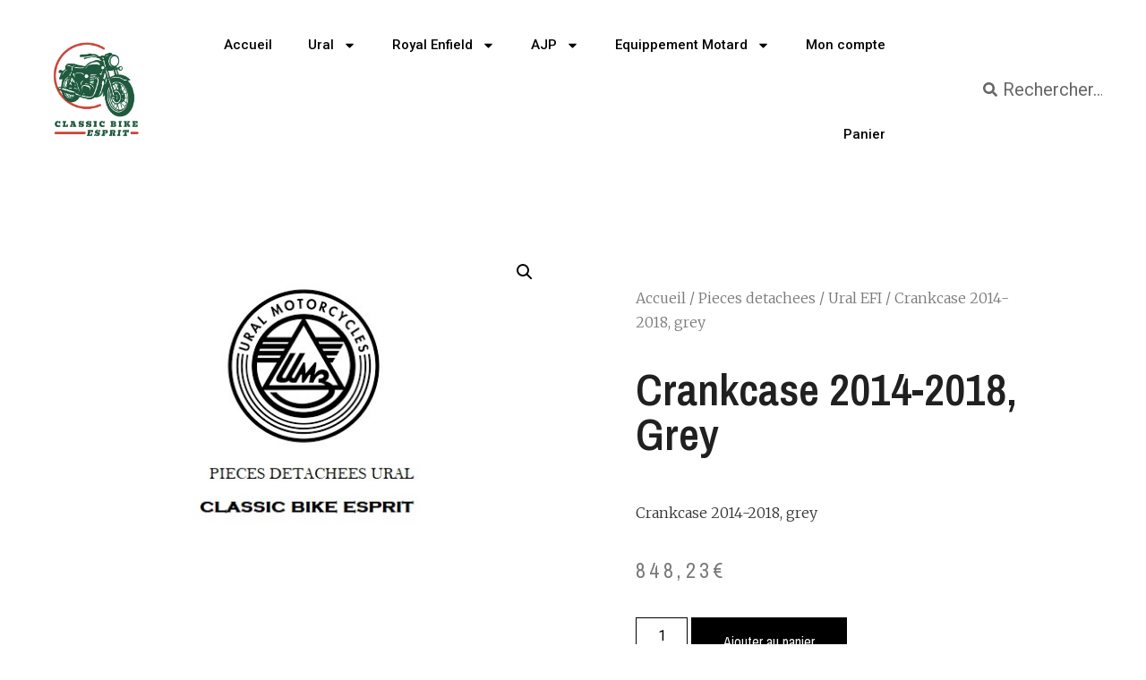

--- FILE ---
content_type: text/css
request_url: https://layer.spareparts.live//layer.css?time=1769259681152
body_size: 811
content:
#pcg-layer {
  background-color: rgba(0, 0, 0, 0.5);
  height: 100%;
  left: 0px;
  right: 0px;
  width: 0px;
  top:0px;
  margin-left: 100%;
  display: block;
  position:absolute;
  z-index:10000;
}

#pcg-layer.open {
  margin-left: 0px;
  width: 100%;
  transition: margin-left 0.45s ease-in 0.3s;
}

#pcglayercontainer
{
  position:absolute;
  left:0px;
  top:0px;
  right:0px;
  bottom:0px;
  border:0px;
}

#pcglayercontent
{
  position:absolute;
  left:0px;
  top:0px;
  width:100%;
  height:calc(100vh - 20px);
  border:none;
}

.pcg-handle {
  position: absolute;
  display: none;
  right: 0px;
  width: 44px;
  min-height: 248px;
  border-radius: 8px;
  cursor: pointer;
  z-index: 10001;
}


.pcg-handle.open {
  animation-name: container-animate;
  animation-duration: 1.2s;
  top: 50px !important;
  min-height: 50px;
  right: -50px;
}

@keyframes container-animate {

  0%   {
    min-height: 248px;
    top: 250px;
    right: 0px;
  }
  50% {
    top: 50px;

  }
  95% {
    right: 0px;
    top: 50px;
  }
  100% {
    top: 50px;
    right: -50px;
  }
}

.close_wrapper {
  background-color: transparent;
  position: relative;
  max-width: 1400px;
  margin-left: auto;
  margin-right: auto;
  height: 500px;
}

.close_tab {
  position: absolute;
  top: 50px;
  right: -900px;
  width: 900px;
  height: 50px;
  border-radius: 6px;
  box-shadow: 0 0 3px grey;
  z-index: 10005;
  display: none;
}

.open .close_tab {
  right: -840px;
  display: block;
}

.close_tab_close_button {
  width: 30px;
  height: 30px;
  background-color: white;
  border-radius: 50%;
  margin: 10px;
  text-align: center;
  padding-top: 2px;
  cursor: pointer;
  font-size: 22px;
  display: flex;
  align-items: center;
  justify-content: center;
}


.upper_tab {
  width: 44px;
  height: 168px;
  border-top-left-radius: 6px;
  border-bottom-left-radius: 6px;
  box-shadow: 0 0 3px grey;
}

.open .upper_tab {
  height: 50px;
}

#pcg-handle-text {
  width: 100%;
  height:100%;
  margin: 0 auto;
}

#tab_text {
  transform: rotate(-90deg);
  white-space: nowrap;
  font-family: 'Poppins', sans-serif;
  font-size: 22px;
  letter-spacing: 0.03em;
  font-weight: 500;
  display: flex;
  justify-content: center;
  align-items: center;
  width:100%;
  height:100%;
  pointer-events:none;
}


.lower_tab {
  width: 44px;
  height: 80px;
  border-top-left-radius: 6px;
  border-bottom-left-radius: 6px;
  box-shadow: 0 0 3px grey;
  padding-top: 8px;
}

.open .lower_tab {
  display: none;
}

.open #pcg-handle-text{
  display: none;
}


--- FILE ---
content_type: text/javascript
request_url: https://layer.spareparts.live/js/app.19e434ec.js
body_size: 28913
content:
(function(e){function t(t){for(var r,o,s=t[0],c=t[1],l=t[2],u=0,p=[];u<s.length;u++)o=s[u],Object.prototype.hasOwnProperty.call(n,o)&&n[o]&&p.push(n[o][0]),n[o]=0;for(r in c)Object.prototype.hasOwnProperty.call(c,r)&&(e[r]=c[r]);d&&d(t);while(p.length)p.shift()();return i.push.apply(i,l||[]),a()}function a(){for(var e,t=0;t<i.length;t++){for(var a=i[t],r=!0,s=1;s<a.length;s++){var c=a[s];0!==n[c]&&(r=!1)}r&&(i.splice(t--,1),e=o(o.s=a[0]))}return e}var r={},n={app:0},i=[];function o(t){if(r[t])return r[t].exports;var a=r[t]={i:t,l:!1,exports:{}};return e[t].call(a.exports,a,a.exports,o),a.l=!0,a.exports}o.m=e,o.c=r,o.d=function(e,t,a){o.o(e,t)||Object.defineProperty(e,t,{enumerable:!0,get:a})},o.r=function(e){"undefined"!==typeof Symbol&&Symbol.toStringTag&&Object.defineProperty(e,Symbol.toStringTag,{value:"Module"}),Object.defineProperty(e,"__esModule",{value:!0})},o.t=function(e,t){if(1&t&&(e=o(e)),8&t)return e;if(4&t&&"object"===typeof e&&e&&e.__esModule)return e;var a=Object.create(null);if(o.r(a),Object.defineProperty(a,"default",{enumerable:!0,value:e}),2&t&&"string"!=typeof e)for(var r in e)o.d(a,r,function(t){return e[t]}.bind(null,r));return a},o.n=function(e){var t=e&&e.__esModule?function(){return e["default"]}:function(){return e};return o.d(t,"a",t),t},o.o=function(e,t){return Object.prototype.hasOwnProperty.call(e,t)},o.p="/";var s=window["webpackJsonp"]=window["webpackJsonp"]||[],c=s.push.bind(s);s.push=t,s=s.slice();for(var l=0;l<s.length;l++)t(s[l]);var d=c;i.push([0,"chunk-vendors"]),a()})({0:function(e,t,a){e.exports=a("56d7")},"0b6b":function(e,t,a){},"34c9":function(e,t,a){"use strict";a("3c41")},"3c41":function(e,t,a){},"56d7":function(e,t,a){"use strict";a.r(t);a("e623"),a("e379"),a("5dc8"),a("37e1");var r=a("2b0e"),n=(a("caad"),a("b0c0"),a("2532"),function(){var e=this,t=e._self._c;return t("v-app",{style:e.getStyle_App()},[t("v-container",{staticClass:"ma-0 pa-0 theme-backcolor",attrs:{fluid:""}},["0"==e.project.uxd.hideheader?t("v-row",{staticClass:"ma-0 pa-0",attrs:{align:"center",justify:"center"}},[t("v-col",{staticClass:"ma-0 pa-0"},[t("v-app-bar",{staticClass:"theme-barbackcolor",attrs:{elevation:"0",id:"top-toolbar",height:"120px"}},[e.noCookies()?t("div",{staticStyle:{color:"red"}},[e._v("Please enable cookies in your browser")]):t("div",[t("div",{staticStyle:{display:"flex","flex-grow":"1","align-items":"center"}},[t("a",{staticClass:"theme-fontname",style:e.project.uxd.watermarkstyle,attrs:{href:e.project.uxd.watermarkurl,target:"_blank"}},[e._v(e._s(e.project.uxd.watermark))]),e.project.uxd.headerlayout.includes("title")?t("v-toolbar-title",{staticClass:"mr-6",attrs:{id:"top-toolbar-title"}},[t("a",{attrs:{href:e.project.uxd.logonav,target:"_top"}},[t("img",{staticClass:"container_client_logo",attrs:{title:e.project.uxd.logoalt,src:e.project.uxd.logoimg}})])]):e._e(),e.project.uxd.headerlayout.includes("nav")?t("div",{staticClass:"top-toolbar-item ml-6 mr-6",attrs:{id:"top-toolbar-nav"}},[t("div",{on:{click:function(t){return e.levelUp()}}},[t("v-icon",{staticClass:"theme-barfontcolor",attrs:{left:""}},[e._v("mdi-chevron-left")]),t("span",{staticClass:"theme-barfontcolor theme-fontname"},[e._v(e._s(e.project.uxd.labelback))])],1)]):e._e(),e.project.uxd.headerlayout.includes("search")?t("div",{staticClass:"top-toolbar-item ml-6 mr-6",attrs:{id:"top-toolbar-search"}},[t("v-icon",{staticClass:"theme-barfontcolor",attrs:{left:""},on:{click:e.doSearch}},[e._v("mdi-magnify")]),t("input",{directives:[{name:"model",rawName:"v-model",value:e.searchText,expression:"searchText"}],staticClass:"theme-searchinput theme-fontname",staticStyle:{color:"blue"},attrs:{id:"layerSearchBox",type:"text",placeholder:e.project.uxd.searchplaceholder},domProps:{value:e.searchText},on:{keyup:function(t){return!t.type.indexOf("key")&&e._k(t.keyCode,"enter",13,t.key,"Enter")?null:e.doSearch.apply(null,arguments)},input:function(t){t.target.composing||(e.searchText=t.target.value)}}}),t("v-checkbox",{attrs:{id:"top-toolbar-search-withinscope",title:e.project.uxd.labelsearchview},on:{click:e.doSearchDelayed}}),e.project.searchLoading?t("v-progress-circular",{attrs:{color:"blue-grey",indeterminate:"",size:24}}):e._e()],1):e._e(),"_email"!=e.project.uxd.ordercontext&&"_email"!=e.project.uxd.quotecontext||!e.project.uxd.headerlayout.includes("email")?e._e():t("div",{staticClass:"top-toolbar-item ml-6 mr-6",attrs:{id:"top-toolbar-email"}},[t("div",[t("v-icon",{staticClass:"theme-barfontcolor",attrs:{left:""},on:{click:e.prepareEmail}},[e._v("mdi-email")]),t("span",{staticClass:"theme-barfontcolor theme-fontname ml-2",attrs:{id:"countEmailItems"}},[e._v("0")])],1)]),e.project.locales.length>1&&e.project.uxd.headerlayout.includes("languages")?t("v-menu",{attrs:{"offset-y":""},scopedSlots:e._u([{key:"activator",fn:function(a){var r=a.on;return[t("div",e._g({staticClass:"top-toolbar-item ml-6 mr-6",attrs:{id:"top-toolbar-languages"}},r),[t("span",{staticClass:"theme-barfontcolor theme-fontname"},[e._v(e._s(e.project.selectedLocale))]),t("v-icon",{staticClass:"theme-barfontcolor",attrs:{right:""}},[e._v("mdi-chevron-down")])],1)]}}],null,!1,1619766989)},[t("v-list",{staticClass:"theme-fontname",staticStyle:{"background-color":"#fff"}},e._l(e.project.locales,(function(a){return t("v-list-item",{key:a.languagecode,on:{click:function(t){return e.doSelectLocale(a.languagecode)}}},[t("v-list-tile-title",{domProps:{textContent:e._s(a.name)}})],1)})),1)],1):e._e(),t("div",{staticStyle:{"flex-grow":"1"}})],1),e.mobile?t("div",{staticClass:"close_tab theme-tabbackcolor",staticStyle:{display:"block"}},[t("div",{staticClass:"close_tab_close_button",on:{click:e.closeApp}},[t("span",{staticClass:"mdi mdi-close"})])]):e._e()])])],1)],1):e._e(),t("v-row",{staticClass:"breadcrumb-wrapper flex-nowrap ma-0"},[t("BreadCrumb")],1),t("v-row",{staticClass:"content-wrapper lmt-2 ml-0 mr-0 mb-0 pa-0 d-flex flex-nowrap"},[e.isLeftPaneVisible?t("v-col",{staticClass:"left-pane pa-0 ml-5",class:{open:!e.session.leftPaneCollapsed},style:e.getStyle_LeftPane(e.windowWidth,e.project.uxd.listwidth)},[t("div",{staticStyle:{position:"relative"}},[t("div",{staticClass:"left-pane_list_close layer_round_icon button-iconbackcolor button-iconfontcolor",on:{click:e.closeLeftPane}},[t("v-icon",{staticClass:"theme-iconfontcolor"},[e._v("mdi-close")])],1),t("ProjectTree"),e.isDrawingVisible?t("PartsGrid"):e._e()],1)]):e._e(),e.isLeftPaneVisible?t("v-col",{staticClass:"lml-2 lpt-0 lmt-0 left-pane-collapsed",on:{click:e.openLeftPane}},[t("div",{staticStyle:{"background-color":"white",height:"56px",width:"56px",display:"flex","align-items":"center","justify-content":"center"}},[t("div",{staticClass:"layer_round_icon button-iconbackcolor button-iconfontcolor"},[t("v-icon",[e._v("mdi-format-list-bulleted-square")])],1)])]):e._e(),t("v-col",{staticClass:"main-view-wrapper pa-0",style:e.getStyle_MainViewWrapper()},[t("router-view")],1)],1)],1),t("v-dialog",{attrs:{width:"320",transition:"v-scale-transition"},scopedSlots:e._u([{key:"activator",fn:function(e){e.props}}]),model:{value:e.orderDialog,callback:function(t){e.orderDialog=t},expression:"orderDialog"}},[t("v-card",[t("v-card-title",{staticClass:"theme-tabbackcolor"},[t("img",{staticStyle:{width:"34px",height:"34px"},attrs:{src:this.project.uxd.shopicon}})]),t("v-card-text",[t("br"),t("v-text-field",{attrs:{id:"quantityField",label:this.project.orderColumnLabel,autocomplete:"off",autofocus:""},model:{value:e.orderColumnValue,callback:function(t){e.orderColumnValue=t},expression:"orderColumnValue"}})],1),t("v-divider"),t("v-card-actions",[t("v-spacer"),t("v-btn",{attrs:{color:"primary",text:""},on:{click:e.submitOrderValue}},[e._v(e._s(e.project.uxd.labelok))]),t("v-btn",{attrs:{color:"primary",text:""},on:{click:function(t){e.orderDialog=!1}}},[e._v(e._s(e.project.uxd.labelcancel))])],1)],1)],1),t("v-dialog",{attrs:{width:"320",transition:"v-scale-transition"},scopedSlots:e._u([{key:"activator",fn:function(e){e.props}}]),model:{value:e.searchDialog,callback:function(t){e.searchDialog=t},expression:"searchDialog"}},[t("v-card",[t("v-card-title",{staticClass:"theme-tabbackcolor"},[t("v-icon",{attrs:{left:""}},[e._v("mdi-magnify")])],1),t("v-card-text",[t("br"),t("v-text-field",{attrs:{id:"searchField",label:this.project.uxd.searchplaceholder,autocomplete:"off",autofocus:""},model:{value:e.searchDialogValue,callback:function(t){e.searchDialogValue=t},expression:"searchDialogValue"}})],1),t("v-divider"),t("v-card-actions",[t("v-spacer"),t("v-btn",{attrs:{color:"primary",text:""},on:{click:e.submitSearchValue}},[e._v(e._s(e.project.uxd.labelok))]),t("v-btn",{attrs:{color:"primary",text:""},on:{click:e.closeSearch}},[e._v(e._s(e.project.uxd.labelcancel))])],1)],1)],1),t("v-dialog",{attrs:{width:"320",transition:"v-scale-transition"},scopedSlots:e._u([{key:"activator",fn:function(e){e.props}}]),model:{value:e.localeDialog,callback:function(t){e.localeDialog=t},expression:"localeDialog"}},[t("v-card",[t("v-card-title",{staticClass:"theme-tabbackcolor"},[t("v-icon",{attrs:{left:""}},[e._v("mdi-web")])],1),t("v-card-text",[t("br"),t("br"),t("v-select",{attrs:{label:e.project.uxd.labellanguage,items:e.project.locales,"item-value":"languagecode","item-text":"name",value:e.project.selectedLocale},model:{value:e.localeValue,callback:function(t){e.localeValue=t},expression:"localeValue"}})],1),t("v-divider"),t("v-card-actions",[t("v-spacer"),t("v-btn",{attrs:{color:"primary",text:""},on:{click:e.submitLocale}},[e._v(e._s(e.project.uxd.labelok))]),t("v-btn",{attrs:{color:"primary",text:""},on:{click:e.closeLocale}},[e._v(e._s(e.project.uxd.labelcancel))])],1)],1)],1)],1)}),i=[],o=a("b85c"),s=a("c7eb"),c=a("1da1"),l=a("5530"),d=(a("99af"),a("d3b7"),a("4d63"),a("c607"),a("ac1f"),a("2c3e"),a("25f0"),a("3ca3"),a("466d"),a("5319"),a("841c"),a("2ca0"),a("498a"),a("ddb0"),a("9861"),a("4de4"),a("7db0"),a("9911"),function(){var e=this,t=e._self._c;return t("div",{staticClass:"parts-grid-wrapper",style:e.getStyle_PartsGridWrapper()},[null!==e.project.hotspots?t("table",{staticClass:"part-list-table theme-fontname"},["1"==e.project.uxd.hidedetailstray?t("div",[t("DetailsTable",{attrs:{parentComponent:"PartsGrid"}})],1):t("div",[t("thead",[t("tr",{staticClass:"theme-tabfontcolor"},e._l(e.project.gridColumns,(function(a){return t("th",{key:a.key},[e._v(e._s(a.displayName))])})),0)]),t("tbody",{ref:"tableBody",staticClass:"part-list-table-body"},e._l(e.project.gridRows.filter((function(e){return-1===e.twin})),(function(a){return t("tr",{key:a.index,class:e.highlightGridRow(a.id===e.selectedHotspotId,a.key),attrs:{id:"hsit"+a.id}},e._l(a.values,(function(r){return t("td",{key:r.id,class:{nowrap:"article"==r.column||"oem"==r.column},on:{click:function(t){return e.doSelectHotspot(a.id)}}},[""!==r.column&&"_assy"!==r.column&&"_ecat"!==r.column?[e._v(" "+e._s(r.value)+" ")]:e._e(),""===r.column&&""!==r.value?[t("a",{attrs:{href:r.value,target:r.context,title:r.purpose}},[t("img",{attrs:{src:e.displayHyperlinkIcon(r.icon)}})])]:e._e(),"_assy"===r.column&&""!==r.value?[t("v-icon",{style:"color:"+e.project.uxd.assylinkcolor,attrs:{title:e.project.drawingMap[a.link].name},on:{click:function(t){return e.showDrawingById(a.link)}}},[e._v(" "+e._s(e.project.uxd.assylink)+" ")])]:e._e(),"_ecat"===r.column&&""!==r.value?[t("v-icon",{style:"color:"+e.project.uxd.ecatlinkcolor,attrs:{title:e.project.parts.find((function(e){return e.id===a.link})).data.name},on:{click:function(t){return e.selectPartById(a.link)}}},[e._v(" "+e._s(e.project.uxd.ecatlink)+" ")])]:e._e()],2)})),0)})),0)])]):e._e()])}),u=[],p=(a("14d9"),a("b64b"),a("2f62")),h=function(){var e=this,t=e._self._c;return t("table",{ref:"detailsTable",staticClass:"details-content-table"},[1==e.project.uxd.detailsheader&&e.project.hotspotFuncs.length>0?t("tr",{staticClass:"details-header-row"},[t("td",{staticStyle:{width:"45px"}}),t("td",[t("table",{staticStyle:{width:"100%"},attrs:{id:"detailsHeaderTable"}},[t("tr",e._l(e.detailsHeader(),(function(a){return t("td",{key:a.index,staticClass:"theme-fontname",style:"width:"+(a.width?a.width:"auto"),attrs:{colspan:a.span}},[e._v(" "+e._s(a.name)+" ")])})),0)])])]):e._e(),e._l(e.getFuncs(),(function(a){return t("tr",{key:a.index,staticClass:"details-table-row-complete",attrs:{id:"dtid"+a.id}},[t("td",{staticStyle:{width:"45px"},on:{click:function(t){return e.addToCartDT(a)}}},["1"==e.project.uxd.customordericon?t("div",{staticClass:"bottom-details-view-shop-container-custom",attrs:{title:e.displayScriptMouseover(a)}},[t("img",{attrs:{src:e.displayCustomIcon(a.linktype)}}),e.displayScriptExecuted(a)?t("img",{staticClass:"bottom-details-view-script-executed",attrs:{src:"https://data.spareparts.live/assets/icons/checked.png"}}):e._e()]):t("div",[e.displayIcon(a)?t("div",{staticClass:"bottom-details-view-shop-container theme-tabbackcolor",attrs:{title:e.displayScriptMouseover(a)}},[t("img",{attrs:{src:e.displayIcon(a)}}),e.displayScriptExecuted(a)?t("img",{staticClass:"bottom-details-view-script-executed",attrs:{src:"https://data.spareparts.live/assets/icons/checked.png"}}):e._e()]):t("div",{staticStyle:{"max-height":"46px","min-width":"52px"}},[t("img",{attrs:{src:e.project.uxd.blankicon}})])])]),t("td",{staticClass:"details-table-row",on:{click:function(t){return e.selectPart(a)}}},[t("table",{staticClass:"theme-fontname theme-fontsize",staticStyle:{"font-size":"0.9rem",width:"100%","table-layout":"fixed"}},e._l(e.groupColumns(a.details),(function(r,n){return t("tr",{key:n,staticClass:"details-content-row"},e._l(r,(function(r){return t("td",{key:r.index,staticClass:"details-content-cell",style:"width:"+(r.width?r.width:"auto")+";word-break:break-word",attrs:{colspan:r.span}},[""!==r.column||""!==r.value?t("div",{key:r.index,staticClass:"details-content-cell-content",style:"justify-content:"+r.align,attrs:{leadingIcon:0===r.index?e.displayIcon(a):""}},[0===r.type?t("div",[r.header&&""!==r.column?t("span",[e._v(e._s(r.displayName)+":")]):e._e(),e._v(" "+e._s(r.value)+" ")]):e._e(),1===r.type?t("div",e._l(r.links,(function(a,r){return t("span",{key:r},[!0===a.external?t("a",{attrs:{href:e.replaceCookies(a.value),target:a.context,title:a.purpose}},[t("img",{attrs:{src:e.displayHyperlinkIcon(a.id)}})]):e._e(),!1===a.external&&!1===a.book?t("v-icon",{style:"color:"+e.project.uxd.assylinkcolor,attrs:{href:"#",title:e.project.drawingMap[a.linkto].name},on:{click:function(t){return e.showDrawingById(a.linkto)}}},[e._v(" "+e._s(e.project.uxd.assylink)+" ")]):e._e(),!1===a.external&&!0===a.book?t("v-icon",{style:"color:"+e.project.uxd.ecatlinkcolor,attrs:{href:"#",title:e.project.parts.find((function(e){return e.id===a.linkto})).data.name},on:{click:function(t){return e.selectPartById(a.linkto)}}},[e._v(" "+e._s(e.project.uxd.ecatlink)+" ")]):e._e()],1)})),0):e._e(),2===r.type?t("div",["0"==e.project.uxd.ondemanddynamicdata?t("div",[t("span",{class:"dyndata_"+a.id+"_"+r.index,staticStyle:{display:"none"}},[e._v(e._s(e.resolveExternalData(a.id,r)))])]):t("div",[t("span",{class:"dyndata_"+a.id+"_"+r.index+" hyperlink",on:{click:function(t){return e.resolveExternalData(a.id,r)}}},[e._v(e._s(r.cnname))])])]):e._e()]):e._e()])})),0)})),0),"PartsGrid"==e.parentComponent?t("v-divider"):e._e()],1)])}))],2)},f=[],m=(a("d81d"),a("13d5"),a("fb6a"),a("1276"),a("313d"),a("0eb6"),a("b7ef"),a("8bd4"),new r["a"]),g={name:"DetailsTable",computed:Object(l["a"])({},Object(p["e"])(["project","session"])),mounted:function(){var e=this;-1!==this.$store.getters.selectedHotspotId&&this.scrollToHotspot(this.$store.getters.selectedHotspotId),this.selectedHotspotIdUnwatch=this.$store.watch((function(){return e.$store.getters.selectedHotspotId}),(function(){e.scrollToHotspot(e.$store.getters.selectedHotspotId)})),m.$on("refresh-drawing",(function(){e.$forceUpdate()}))},props:["parentComponent"],methods:Object(l["a"])(Object(l["a"])({},Object(p["b"])(["showDrawingById","selectPartById","pathGet","addToCart","selectHotspot"])),{},{groupColumns:function(e){var t,a=0,r=Object(o["a"])(e);try{for(r.s();!(t=r.n()).done;){var n=t.value;n.displayName=null!==this.project.hotspotsData.columns&&this.project.hotspotsData.columns.hasOwnProperty(n.column)?this.project.hotspotsData.columns[n.column]:n.column,n.index=a++}}catch(i){r.e(i)}finally{r.f()}return e.reduce((function(e,t){return(e[t["y"]]=e[t["y"]]||[]).push(t),e}),{})},detailsHeader:function(){var e,t=[],a=this.project.hotspotFuncs.find((function(e){return null!=e.details})).details,r=Object(o["a"])(a.filter((function(e){return 0==e.y})));try{for(r.s();!(e=r.n()).done;){var n=e.value;0==n.type?t.push({index:n.index,name:null!==this.project.hotspotsData.columns&&this.project.hotspotsData.columns.hasOwnProperty(n.column)?this.project.hotspotsData.columns[n.column]:n.column,width:n.width}):1==n.type?t.push({index:n.index,name:"",width:n.width}):2==n.type&&t.push({index:n.index,name:n.cnname,width:n.width})}}catch(i){r.e(i)}finally{r.f()}return t},getFuncs:function(){if("DetailsView"==this.parentComponent)return this.project.selectedHotspot.func;if("PartsGrid"==this.parentComponent){var e,t=[],a=Object(o["a"])(this.project.hotspotsData.hotspots);try{for(a.s();!(e=a.n()).done;){var r,n=e.value,i=Object(o["a"])(n.func);try{for(i.s();!(r=i.n()).done;){var s=r.value;t.push(Object(l["a"])({hotspotId:n.id},s))}}catch(c){i.e(c)}finally{i.f()}}}catch(c){a.e(c)}finally{a.f()}return t=t.reduce((function(e,t){return e.find((function(e){return e.oem===t.oem&&e.pos===t.pos}))||e.push(t),e}),[]),t}return[]},addToCartDT:function(e){"PartsGrid"==this.parentComponent&&this.selectPart(e),this.project.orderColumnValue="",this.addToCart(e)},getBoilerplateIconStyle:function(){return"display:"+("true"==this.project.uxd.hidecartonnopart?"none":"block")},displayIcon:function(e){return"O"==e.linktype?this.project.uxd.shopicon:"Q"===e.linktype?this.project.uxd.quoteicon:void 0},displayIconColor:function(e){return"O"===e.linktype?this.project.uxd.cartcolor:"Q"===e.linktype?this.project.uxd.infocolor:void 0},displayHyperlinkIcon:function(e){return this.project.baseurl+"getLinkIcon.php?token="+this.project.token+"&id="+e},displayScriptExecuted:function(e){var t="O"===e.linktype?"orderscriptcalls":"quotescriptcalls",a="O"===e.linktype?this.project.uxd.ordercontext:this.project.uxd.quotecontext;if("_script"==a||"_email"==a){var r=JSON.parse(sessionStorage.getItem(t)||"[]");return r.includes(e.id)}return sessionStorage.removeItem(t),!1},displayScriptMouseover:function(e){var t="O"===e.linktype?"orderscriptcalls":"quotescriptcalls",a="O"===e.linktype?this.project.uxd.ordercontext:this.project.uxd.quotecontext,r="O"===e.linktype?this.project.uxd.hovertriggeredorder:this.project.uxd.hovertriggeredquote;if("_script"==a||"_email"==a){var n=JSON.parse(sessionStorage.getItem(t)||"[]");return n.includes(e.id)?r:""}return""},resolveExternalData:function(e,t){var a=this;return Object(c["a"])(Object(s["a"])().mark((function r(){var n,i,o,c,l;return Object(s["a"])().wrap((function(r){while(1)switch(r.prev=r.next){case 0:if("openget"!=t.cntype){r.next=20;break}if(n="",i="",o=JSON.parse(t.config),c="none"==o.authorization?{}:{Authorization:"Basic "+window.btoa(o.key+":"+o.secret)},"text"!=o.datatype){r.next=11;break}return r.next=8,fetch(o.url,{mode:"cors",method:"GET",headers:c}).then((function(e){return e.text()})).then((function(e){return n=e}));case 8:i=n,r.next=15;break;case 11:return r.next=13,fetch(o.url,{mode:"cors",method:"GET",headers:c}).then((function(e){return e.json()})).then((function(e){return n=e}));case 13:i="string"===typeof n?JSON.parse(n):n,""!=o.property&&(i=a.pathGet(i,o.property,""));case 15:return""!=o.format&&"*"!=o.format&&(i=o.format.replace("*",i)),l=document.getElementsByClassName("dyndata_"+e+"_"+t.index)[0],l.innerHTML=(t.header?t.cnname+": ":"")+i,l.style.display="",r.abrupt("return","");case 20:return r.abrupt("return","");case 21:case"end":return r.stop()}}),r)})))()},pathGet:function(e,t,a){var r=function(e){if("string"!==typeof e)return e;var t,a=[],r=Object(o["a"])(e.split("."));try{for(r.s();!(t=r.n()).done;){var n,i=t.value,s=Object(o["a"])(i.split(/\[([^}]+)\]/g));try{for(s.s();!(n=s.n()).done;){var c=n.value;c.length>0&&a.push(c)}}catch(l){s.e(l)}finally{s.f()}}}catch(l){r.e(l)}finally{r.f()}return a};t=r(t);for(var n=e,i=0;i<t.length;i++){if(!n[t[i]])return a;n=n[t[i]]}return n},displayCustomIcon:function(e){if("O"==e){if("0"==this.project.uxd.customordericon)return;return"https://data.spareparts.live/assets/styles/cta_order_"+this.project.uxd.domainid+".png?"+(new Date).getTime()}if("Q"==e){if("0"==this.project.uxd.customquoteicon)return;return"https://data.spareparts.live/assets/styles/cta_quote_"+this.project.uxd.domainid+".png?"+(new Date).getTime()}},selectPart:function(e){"PartsGrid"==this.parentComponent&&(this.$store.commit("updatePanAndZoomOnHotspotSelection",!0),this.selectHotspot({hotspotId:e.hotspotId,specificFunc:e.id}),this.highlightDetailsRows(["dtid"+e.id]))},scrollToHotspot:function(e){if("PartsGrid"==this.parentComponent&&-1==this.project.specificFunc){var t=this.project.hotspotFuncs.filter((function(t){return t.hotspotId==e})).map((function(e){return"dtid"+e.id}));if(t.length>0){var a=document.getElementById(t[0]);if(a){var r=a.previousSibling;r?r.scrollIntoView({behavior:"smooth"}):document.querySelector(".details-content-table").scroll({top:0,behavior:"smooth"})}}this.highlightDetailsRows(t)}},highlightDetailsRows:function(e){var t,a=Object(o["a"])(document.querySelectorAll(".details-table-row-complete"));try{for(a.s();!(t=a.n()).done;){var r=t.value,n=r.querySelector(".details-table-row");e.includes(r.id)?n.classList.add("theme-highlightcolor"):n.classList.remove("theme-highlightcolor")}}catch(i){a.e(i)}finally{a.f()}},replaceCookies:function(e){while(e.includes("{cookie:")){var t=e.indexOf("{cookie:"),a=e.indexOf("}",t);if(!(a>t&&t>-1))break;var r,n=e.slice(t+8,a),i=null!==(r=window.sessionStorage.getItem("uc_"+n))&&void 0!==r?r:"";e=e.slice(0,t)+i+e.slice(a+1)}return e}})},w=g,v=a("2877"),b=a("6544"),x=a.n(b),y=a("ce7e"),j=a("132d"),k=Object(v["a"])(w,h,f,!1,null,null,null),S=k.exports;x()(k,{VDivider:y["a"],VIcon:j["a"]});var O={name:"PartsGrid",data:function(){return{windowWidth:window.innerWidth,msg:""}},computed:Object(l["a"])(Object(l["a"])({},Object(p["e"])(["project"])),Object(p["c"])(["selectedHotspotId"])),components:{DetailsTable:S},methods:Object(l["a"])(Object(l["a"])({},Object(p["b"])(["selectHotspot","showDrawingById","selectPartById","closeLeftPane","addToCart"])),{},{highlightGridRow:function(e,t){if(e)return"theme-highlightcolor";if("_script"!=this.project.uxd.ordercontext&&"_script"!=this.project.uxd.quotecontext)return"";var a=JSON.parse(sessionStorage.getItem("orderscriptcalls")||"[]").concat(JSON.parse(sessionStorage.getItem("quotescriptcalls")||"[]"));return 0==a.length?"":a.includes(t)?"theme-checkedhighlightcolor":""},doSelectHotspot:function(e){this.$store.commit("updatePanAndZoomOnHotspotSelection",!0),this.windowWidth<1050&&this.closeLeftPane(),this.selectHotspot({hotspotId:e,specificFunc:-1})},updateSelectedHotspotVisibility:function(){},displayHyperlinkIcon:function(e){return this.project.baseurl+"getLinkIcon.php?token="+this.project.token+"&id="+e},onResize:function(){this.windowWidth=window.innerWidth},getHotspotFuncs:function(){var e,t=[],a=Object(o["a"])(this.project.hotspotsData.hotspots);try{for(a.s();!(e=a.n()).done;){var r,n=e.value,i=Object(o["a"])(n.func);try{for(i.s();!(r=i.n()).done;){var s=r.value;t.push(s)}}catch(c){i.e(c)}finally{i.f()}}}catch(c){a.e(c)}finally{a.f()}return t},addToCartPG:function(e){this.project.orderColumnValue="",this.addToCart(e)},displayCustomIcon:function(e){if("O"==e.linktype){if("0"==this.project.uxd.customordericon)return;return"https://data.spareparts.live/assets/styles/cta_order_"+this.project.uxd.domainid+".png?"+(new Date).getTime()}if("Q"==e.linktype){if("0"==this.project.uxd.customquoteicon)return;return"https://data.spareparts.live/assets/styles/cta_quote_"+this.project.uxd.domainid+".png?"+(new Date).getTime()}},displayIcon:function(e){return"O"==e.linktype?this.project.uxd.shopicon:"Q"===e.linktype?this.project.uxd.quoteicon:void 0},displayScriptExecuted:function(e){var t="O"===e.linktype?"orderscriptcalls":"quotescriptcalls",a="O"===e.linktype?this.project.uxd.ordercontext:this.project.uxd.quotecontext;if("_script"==a||"_email"==a){var r=JSON.parse(sessionStorage.getItem(t)||"[]");return r.includes(e.id)}return sessionStorage.removeItem(t),!1},displayScriptMouseover:function(e){var t="O"===e.linktype?"orderscriptcalls":"quotescriptcalls",a="O"===e.linktype?this.project.uxd.ordercontext:this.project.uxd.quotecontext,r="O"===e.linktype?this.project.uxd.hovertriggeredorder:this.project.uxd.hovertriggeredquote;if("_script"==a||"_email"==a){var n=JSON.parse(sessionStorage.getItem(t)||"[]");return n.includes(e.id)?r:""}return""},getStyle_PartsGridWrapper:function(){return"1"==this.project.uxd.hideheader?"height:calc(100vh - 265px)":"height:calc(100vh - 400px)"}}),mounted:function(){var e=this;this.$store.watch((function(){return e.$store.getters.selectedHotspotId}),this.updateSelectedHotspotVisibility),this.$nextTick((function(){window.addEventListener("resize",e.onResize)}))},beforeDestroy:function(){window.removeEventListener("resize",this.onResize)}},I=O,_=Object(v["a"])(I,d,u,!1,null,null,null),D=_.exports;x()(_,{VIcon:j["a"]});var C=function(){var e=this,t=e._self._c;return t("div",{staticClass:"part-list"},[e.isPartSelected?t("div",{staticClass:"part-list-image-section"},[e.isDrawingSelected?e._e():t("div",{staticClass:"part-wrapper-image"},[t("img",{attrs:{src:e.project.selectedPart.thumbUrl,alt:"part image",title:e.project.selectedPart.data.name}})]),e.isDrawingSelected&&!e.isDrawingVisible?t("div",{staticClass:"part-wrapper-image",on:{click:function(t){return e.showExplodedView(e.project.selectedDrawing.id)}}},[t("img",{attrs:{src:e.project.selectedDrawing.thumbUrl,alt:"drawing image"}})]):e._e(),e.isDrawingVisible?t("div",{staticClass:"part-wrapper-image"},[t("img",{attrs:{src:e.project.selectedDrawing.thumbUrl,alt:"drawing image"}})]):e._e()]):e._e(),e.isDrawingSelected?t("div",{staticClass:"project-tree-title theme-fontname"},[t("span",[e._v(e._s(e.project.selectedDrawing.name))]),t("div",{staticStyle:{"margin-left":"auto"}},[e.isDrawingListVisible?t("v-btn",{attrs:{text:"",icon:""},on:{click:e.expandOrCollapseAll}},[t("img",{staticStyle:{width:"24px",height:"24px"},attrs:{src:e.project.uxd.expandallicon}})]):e._e()],1)]):e._e(),e.isPartSelected&&!e.isDrawingVisible?t("div",{staticClass:"project-tree-content"},[e.isDrawingSelected?e._e():t("div",{staticClass:"project-tree-title theme-fontname"},[t("span",[e._v(e._s(e.project.selectedPart.data.name))]),e.project.selectedPart.showRev?t("span",{staticClass:"revision"},[e._v(e._s(e.project.selectedPart.data.revision))]):e._e(),t("div",{staticStyle:{"margin-left":"auto"}},[e.isDrawingListVisible?t("v-btn",{attrs:{text:"",icon:""},on:{click:e.expandOrCollapseAll}},[t("img",{staticStyle:{width:"24px",height:"24px"},attrs:{src:e.project.uxd.expandallicon}})]):e._e()],1)]),e.isDrawingListVisible?t("ul",{staticClass:"drawing-list",attrs:{id:"ptree"}},[e._l(e.project.selectedPart.data.extlinks,(function(a){return t("li",{key:a.id,staticClass:"drawing-list-item ecatalog-extlink theme-fontname",attrs:{title:a.purpose},on:{click:function(t){return t.target!==t.currentTarget?null:e.openExternalProjectLink(a)}}},[e._v(" "+e._s(a.name)+" ")])})),e._l(e.project.selectedPart.data.drawings,(function(a){return t("li",{key:a.id,staticClass:"drawing-list-item theme-fontname",class:e.drawingNodeClasses(a),style:e.drawingNodeStyle(a),attrs:{title:a.name},on:{click:function(t){return t.target!==t.currentTarget?null:e.selectFromLeftPanel(a)}}},[t("span",{style:"margin-left:"+12*(a.level-e.project.selectedPart.level-1)+"px;"},[a.hasChildren&&a.isExpanded?t("v-icon",{on:{click:function(t){return e.collapseNode(a)}}},[e._v("mdi-chevron-down")]):e._e(),a.hasChildren&&!a.isExpanded?t("v-icon",{on:{click:function(t){return e.expandNode(a)}}},[e._v("mdi-chevron-right")]):e._e(),a.hasChildren?e._e():t("v-icon",{staticStyle:{visibility:"hidden"}},[e._v("mdi-arrow-right")]),t("span",{on:{click:function(t){return t.target!==t.currentTarget?null:e.selectFromLeftPanel(a)}}},[e._v(e._s(a.name))])],1)])}))],2):e._e(),e.isPartListVisible?t("ul",{staticClass:"part-list"},e._l(e.project.currentLevelParts,(function(a){return t("li",{key:a.id,staticClass:"theme-fontname",on:{click:function(t){return e.selectPartOrRootDrawingById(a.id)}}},[t("div",[e._v(" "+e._s(a.data.name)+" "),a.showRev?t("span",{staticClass:"revision"},[e._v(e._s(a.data.revision))]):e._e()])])})),0):e._e()]):e._e()])},P=[],L={name:"ProjectTree",data:function(){return{msg:""}},computed:Object(l["a"])(Object(l["a"])({},Object(p["e"])(["project"])),Object(p["c"])(["parentPartId","selectedPartId","isPartSelected","selectedDrawingId","isDrawingSelected","isPartListVisible","isDrawingListVisible","isDrawingVisible"])),methods:Object(l["a"])(Object(l["a"])({},Object(p["b"])(["getHotspots","selectParentPart","selectDrawing","selectDrawingById","showDrawingById","selectPart","selectPartOrRootDrawingById","showDrawing","levelUp","saveTreeState","expandOrCollapseAll","showExplodedView","savePartScroll","clearPartScroll"])),{},{selectFromLeftPanel:function(e){this.savePartScroll(),e.hasChildren?(e.isExpanded=!0,this.saveTreeState(),this.selectDrawingById(e.id)):this.showDrawingById(e.id)},showExplodedView:function(e){var t=this.project.drawingMap[e],a=this.project.parts[t.partIndex];(!this.project.uxd.thumbnavtosubassy||this.project.uxd.thumbnavtosubassy&&t.hscount>0)&&(this.selectPartOrRootDrawingById(a.id),this.showDrawingById(e))},collapseNode:function(e){var t=this;this.clearPartScroll(),e.isExpanded=!1;var a=this.project.selectedPart.data.drawings.filter((function(t){return t.parent===e.id&&t.hasChildren})).map((function(e){return e.id})),r=function(){var e=a.shift(),r=t.project.selectedPart.data.drawings.find((function(t){return t.id===e}));null!==r&&(r.isExpanded=!1,r.hasChildren&&(a=a.concat(t.project.selectedPart.data.drawings.filter((function(t){return t.parent===e&&t.hasChildren})).map((function(e){return e.id})))))};while(a.length>0)r();this.saveTreeState()},expandNode:function(e){this.clearPartScroll(),e.isExpanded=!0,this.saveTreeState(),this.selectDrawingById(e.id)},drawingNodeStyle:function(e){if(null===e)return"";var t=!1,a=e.parent;while(-1!==a){var r=this.project.selectedPart.data.drawings.find((function(e){return e.id===a}));if(!r.isExpanded){t=!0;break}a=r.parent}var n="font-size:0.75em;display:"+(t?"none":"flex");return n},drawingNodeClasses:function(e){var t="text-no-wrap text-truncate";return null!==e&&null!==this.project.selectedDrawing&&this.project.selectedDrawing.id===e.id&&(t+=" focused "),null!==this.project.selectedDrawing&&(e.id===this.project.selectedDrawing.id?t+=" theme-listselback1 theme-listseltext ":e.parent===this.project.selectedDrawing.id&&(t+=" theme-listselback2")),t},expandIcon:function(){return this.project.selectedPart.data.drawings.some((function(e){return e.hasChildren&&!e.isExpanded}))?"mdi-unfold-more-horizontal":"mdi-unfold-less-horizontal"},openExternalProjectLink:function(e){window.open(e.url,e.context)}})},T=L,V=(a("34c9"),a("8336")),E=Object(v["a"])(T,C,P,!1,null,"61271a59",null),B=E.exports;x()(E,{VBtn:V["a"],VIcon:j["a"]});var H=a("3835"),N=(a("d9e2"),a("e9c4"),a("4fad"),{BASE_URL:"",TOKEN:"",FILTER:"",HOST:"",SINGLE:"",ENCHOST:"",init:function(e,t,a,r,n){this.BASE_URL="https://api.spareparts.live/v1/",this.TOKEN=e,this.FILTER=t,this.HOST=a,this.SINGLE=r,this.ENCHOST=n},callApi:function(){var e=Object(c["a"])(Object(s["a"])().mark((function e(t,a,r,n){var i,o,c,l,d,u,p,h,f,m,g,w,v=arguments;return Object(s["a"])().wrap((function(e){while(1)switch(e.prev=e.next){case 0:if(i=v.length>4&&void 0!==v[4]?v[4]:"JSON",o=v.length>5&&void 0!==v[5]?v[5]:"JSON",c=localStorage.getItem("parts_id_token")||this.TOKEN,"JSON"===i)l="POST"===r||"PUT"===r?JSON.stringify(n):void 0;else{for(u in d=new FormData,n)d.append(u,n[u]);l=d}return p={headers:{Accept:"application/json, text/plain, */*","Content-Type":"application/json"},mode:"no-cors",method:r,body:l},h="",a&&c&&(p={method:r,body:l},h=(-1===t.toString().indexOf("?")?"?":"&")+"token="+c),f=null,e.prev=8,e.next=11,fetch(this.BASE_URL+t+h,p);case 11:f=e.sent,e.next=17;break;case 14:throw e.prev=14,e.t0=e["catch"](8),new Error("Error while doing request");case 17:if(m=null,"JSON"!==o){e.next=33;break}if(e.prev=19,204===f.status){e.next=24;break}return e.next=23,f.json();case 23:m=e.sent;case 24:e.next=31;break;case 26:e.prev=26,e.t1=e["catch"](19),g=e.t1.name,w=e.t1.message,console.log("Error deserializing json from request endpoint "+t+". Type : "+g+" / Message : "+w);case 31:e.next=36;break;case 33:return e.next=35,f.text();case 35:m=e.sent;case 36:if(f.ok){e.next=42;break}if(void 0===m.error.message){e.next=41;break}throw new Error(m.error.message);case 41:throw new Error(m.toString());case 42:return e.abrupt("return",m);case 43:case"end":return e.stop()}}),e,this,[[8,14],[19,26]])})));function t(t,a,r,n){return e.apply(this,arguments)}return t}(),search:function(){var e=Object(c["a"])(Object(s["a"])().mark((function e(t,a,r){var n,i;return Object(s["a"])().wrap((function(e){while(1)switch(e.prev=e.next){case 0:return n={term:t,host:this.HOST,enchost:this.ENCHOST},""!=a&&(n.lang=a),i=parseInt(sessionStorage.getItem("scope")||"-1"),-1==i&&-1==r||(n.scope=-1==r?i:r),e.abrupt("return",this.callApi("simpleSearch.php",!0,"POST",n,"FORM","JSON"));case 5:case"end":return e.stop()}}),e,this)})));function t(t,a,r){return e.apply(this,arguments)}return t}(),getFeatures:function(){var e=Object(c["a"])(Object(s["a"])().mark((function e(){return Object(s["a"])().wrap((function(e){while(1)switch(e.prev=e.next){case 0:return e.abrupt("return",this.callApi("getFeatures.php",!0,"POST",{}));case 1:case"end":return e.stop()}}),e,this)})));function t(){return e.apply(this,arguments)}return t}(),getLocales:function(){var e=Object(c["a"])(Object(s["a"])().mark((function e(){return Object(s["a"])().wrap((function(e){while(1)switch(e.prev=e.next){case 0:return e.abrupt("return",this.callApi("getLocales.php",!0,"POST",{}));case 1:case"end":return e.stop()}}),e,this)})));function t(){return e.apply(this,arguments)}return t}(),getPubTree:function(){var e=Object(c["a"])(Object(s["a"])().mark((function e(t){var a,r,n,i,o,c,l,d;return Object(s["a"])().wrap((function(e){while(1)switch(e.prev=e.next){case 0:for(a={token:this.TOKEN,lang:t,filter:this.FILTER,host:this.HOST,enchost:this.ENCHOST},r=JSON.parse(sessionStorage.getItem("metadata")||"[]"),n=0,i=Object.entries(r);n<i.length;n++)o=Object(H["a"])(i[n],2),c=o[0],l=o[1],a["meta-"+c]=l;return this.SINGLE&&""!=this.SINGLE&&(a.single=this.SINGLE),d=parseInt(sessionStorage.getItem("scope")||"-1"),-1!=d&&(a.scope=d),e.abrupt("return",this.callApi("getPubTree.php",!0,"POST",a));case 7:case"end":return e.stop()}}),e,this)})));function t(t){return e.apply(this,arguments)}return t}(),getDrawingTreeByPartIdOrProjectId:function(){var e=Object(c["a"])(Object(s["a"])().mark((function e(t,a,r){var n;return Object(s["a"])().wrap((function(e){while(1)switch(e.prev=e.next){case 0:return n={token:this.TOKEN,lang:t,pubid:a,projectid:r},e.abrupt("return",this.callApi("getDrawingTree.php",!0,"POST",n));case 2:case"end":return e.stop()}}),e,this)})));function t(t,a,r){return e.apply(this,arguments)}return t}(),getDrawingTreeByDrawingId:function(){var e=Object(c["a"])(Object(s["a"])().mark((function e(t,a){var r;return Object(s["a"])().wrap((function(e){while(1)switch(e.prev=e.next){case 0:return r={token:this.TOKEN,lang:t,drawingid:a},e.abrupt("return",this.callApi("getDrawingTree.php",!0,"POST",r));case 2:case"end":return e.stop()}}),e,this)})));function t(t,a){return e.apply(this,arguments)}return t}(),getDrawingTreeByDrawingName:function(){var e=Object(c["a"])(Object(s["a"])().mark((function e(t,a,r,n){var i;return Object(s["a"])().wrap((function(e){while(1)switch(e.prev=e.next){case 0:return i={token:this.TOKEN,lang:t,drawingname:a,casesens:r,fuzzy:n},e.abrupt("return",this.callApi("getDrawingTree.php",!0,"POST",i));case 2:case"end":return e.stop()}}),e,this)})));function t(t,a,r,n){return e.apply(this,arguments)}return t}(),getDrawing:function(){var e=Object(c["a"])(Object(s["a"])().mark((function e(t){return Object(s["a"])().wrap((function(e){while(1)switch(e.prev=e.next){case 0:return e.abrupt("return",this.callApi("getDrawing.php",!0,"POST",{token:this.TOKEN,id:t,host:this.HOST,layer:"true",type:"jpg",apipath:this.BASE_URL},"JSON","text"));case 1:case"end":return e.stop()}}),e,this)})));function t(t){return e.apply(this,arguments)}return t}(),getHotspots:function(){var e=Object(c["a"])(Object(s["a"])().mark((function e(t,a){var r,n;return Object(s["a"])().wrap((function(e){while(1)switch(e.prev=e.next){case 0:return r={token:this.TOKEN,id:t,lang:a},n=parseInt(sessionStorage.getItem("scope")||"-1"),-1!=n&&(r.scope=n),e.abrupt("return",this.callApi("getHotspots.php",!0,"POST",r));case 4:case"end":return e.stop()}}),e,this)})));function t(t,a){return e.apply(this,arguments)}return t}(),getUXD:function(){var e=Object(c["a"])(Object(s["a"])().mark((function e(t){return Object(s["a"])().wrap((function(e){while(1)switch(e.prev=e.next){case 0:return e.abrupt("return",this.callApi("getMeta.php",!0,"POST",{token:this.TOKEN,item:"uxd",lang:t,width:document.body.scrollWidth}));case 1:case"end":return e.stop()}}),e,this)})));function t(t){return e.apply(this,arguments)}return t}(),registerOrderClick:function(){var e=Object(c["a"])(Object(s["a"])().mark((function e(t){return Object(s["a"])().wrap((function(e){while(1)switch(e.prev=e.next){case 0:return e.abrupt("return",this.callApi("register.php",!0,"POST",{token:this.TOKEN,host:this.HOST,task:"orderclick",oem:t}));case 1:case"end":return e.stop()}}),e,this)})));function t(t){return e.apply(this,arguments)}return t}(),registerQuoteClick:function(){var e=Object(c["a"])(Object(s["a"])().mark((function e(t){return Object(s["a"])().wrap((function(e){while(1)switch(e.prev=e.next){case 0:return e.abrupt("return",this.callApi("register.php",!0,"POST",{token:this.TOKEN,host:this.HOST,task:"quoteclick",oem:t}));case 1:case"end":return e.stop()}}),e,this)})));function t(t){return e.apply(this,arguments)}return t}(),printDrawingAPI:function(){var e=Object(c["a"])(Object(s["a"])().mark((function e(t,a){return Object(s["a"])().wrap((function(e){while(1)switch(e.prev=e.next){case 0:return e.abrupt("return",this.callApi("createpdf.php",!0,"POST",{token:this.TOKEN,host:this.HOST,drawing:t,language:a}));case 1:case"end":return e.stop()}}),e,this)})));function t(t,a){return e.apply(this,arguments)}return t}()}),A=function(){var e=this,t=e._self._c;return t("div",{staticClass:"breadcrumb theme-fontname"},["1"==e.project.uxd.hideheader?t("a",{staticClass:"theme-fontname",style:e.project.uxd.watermarkstylebreadcrumbs,attrs:{href:e.project.uxd.watermarkurl,target:"_blank"}},[e._v(e._s(e.project.uxd.watermark))]):e._e(),e.project.searchVisible?[t("span",{staticClass:"breadcrumb-item theme-fontcolor"},[e._v(e._s(e.project.uxd.labelsearchresults))]),t("span",{staticClass:"breadcrumb-item theme-fontcolor",on:{click:function(t){return e.closeSearch()}}},[e._v(" > "+e._s(e.project.uxd.labelclose))])]:[t("span",{staticClass:"breadcrumb-item theme-fontcolor",on:{click:function(t){return e.goToLink("/")}}},[e._v(e._s(e.project.uxd.productoverview))]),e._l(e.project.breadCrumbs,(function(a){return t("span",{key:a.link,staticClass:"breadcrumb-item theme-fontcolor",on:{click:function(t){return e.goToLink(a.link)}}},[e._v(" > "+e._s(a.name)+" ")])}))]],2)},q=[],R={name:"BreadCrumb",computed:Object(l["a"])({},Object(p["e"])(["project","session"])),methods:Object(l["a"])(Object(l["a"])({},Object(p["b"])(["navigateAfterSearch","selectPartOrRootDrawingById","selectDrawingById","goToRoot"])),{},{goToLink:function(e){if("/"==e)window.localStorage.setItem("partId",-1),this.goToRoot();else{var t=e.split("/");3==t.length&&"selectpartorrootdrawing"==t[1]?this.selectPartOrRootDrawingById(t[2]):3==t.length&&"selectdrawing"==t[1]&&this.selectDrawingById(t[2])}},closeSearch:function(){this.navigateAfterSearch(null)}})},z=R,$=(a("7055"),Object(v["a"])(z,A,q,!1,null,null,null)),M=$.exports,F={name:"app",data:function(){return{mobile:!1,windowWidth:window.innerWidth,localesOpen:!1,searchText:"",orderDialog:!1,orderColumnValue:"",orderFunc:null,searchDialog:!1,searchDialogValue:"",localeDialog:!1,localeValue:"",items:[{icon:"lightbulb_outline",text:"Notes"},{icon:"touch_app",text:"Reminders"}]}},computed:Object(l["a"])(Object(l["a"])({},Object(p["e"])(["project","session"])),{},{isDrawerOpen:{get:function(){return this.$store.getters.isDrawerOpen},set:function(e){this.updateDrawerOpen(e)}}},Object(p["c"])({isLeftPaneVisible:"isLeftPaneVisible",isPartSelected:"isPartSelected",isDrawingVisible:"isDrawingVisible",isPartListVisible:"isPartListVisible"})),components:{BreadCrumb:M,PartsGrid:D,ProjectTree:B},methods:Object(l["a"])(Object(l["a"])({},Object(p["b"])(["toggleDrawer","hideDrawer","getLocales","getUXD","selectLocale","updateDrawerOpen","levelUp","closeLayer","search","openLeftPane","closeLeftPane","cleanupCookies","notifyLayerLoaded","processTaskMessage","noCookies","prepareEmail","addToCart"])),{},{doSearchDelayed:function(){var e=this;setTimeout((function(){e.doSearch()}),500)},doSearch:function(){var e=this;return Object(c["a"])(Object(s["a"])().mark((function t(){return Object(s["a"])().wrap((function(t){while(1)switch(t.prev=t.next){case 0:if(!(e.searchText.trim().length<2)){t.next=5;break}e.searchText="",e.project.searchLoading=!1,t.next=9;break;case 5:return e.project.searchLoading=!0,t.next=8,e.search(e.searchText);case 8:e.project.searchLoading=!1;case 9:case"end":return t.stop()}}),t)})))()},toggleLangs:function(){this.localesOpen=!this.localesOpen},doSelectLocale:function(e){this.selectLocale(e)},resetDrawing:function(){m.$emit("reset-drawing",!0)},zoominDrawing:function(){m.$emit("zoomin-drawing",!0)},zoomoutDrawing:function(){m.$emit("zoomout-drawing",!0)},exitApp:function(){this.closeLayer()},getParameterByName:function(e){var t=window.location.href;e=e.replace(/[[]]/g,"\\$&");var a=new RegExp("[?&]"+e+"(=([^&#]*)|&|#|$)"),r=a.exec(t);return r?r[2]?decodeURIComponent(r[2].replace(/\+/g," ")):"":null},setSearchText:function(e){this.searchText=e},appendTheme:function(){if(this.project.uxd.themecss){var e=document.createElement("link");e.rel="stylesheet",e.href=this.project.uxd.themecss,document.head.appendChild(e)}},getStyle_LeftPane:function(e,t){var a="";return a+=e<1050?"width: 100vw; max-width: 100vw;":"width: ".concat(t,"px; max-width: ").concat(t,"px;"),"1"==this.project.uxd.hideheader?a+="height: calc(100vh - 80px);max-height: calc(100vh - 80px)":a+="height: calc(100vh - 210px);max-height: calc(100vh - 210px)",a},onResize:function(){this.windowWidth=window.innerWidth},closeApp:function(){this.project.uxd.emptyorderbasket&&sessionStorage.removeItem("orderscriptcalls"),this.project.uxd.emptyquotebasket&&sessionStorage.removeItem("quotescriptcalls"),window.top.postMessage("pcgcloselayer","*")},noCookies:function(){try{if(!window.sessionStorage)return!0;window.sessionStorage.setItem("spl_test_cookie","test_value");var e=window.sessionStorage.getItem("spl_test_cookie");return null==e||"test_value"!=e||(window.sessionStorage.removeItem("spl_test_cookie"),!1)}catch(t){return!0}},handleOrientationChange:function(){var e=window.screen.orientation.type;("portrait-primary"===e||"landscape-primary"===e)&&location.reload()},submitOrderValue:function(){this.orderDialog=!1,this.project.orderColumnValue=this.orderColumnValue,this.addToCart(this.project.orderFunc),m.$emit("refresh-drawing",!0)},closeSearch:function(){this.searchDialog=!1},submitSearchValue:function(){var e=this;return Object(c["a"])(Object(s["a"])().mark((function t(){return Object(s["a"])().wrap((function(t){while(1)switch(t.prev=t.next){case 0:return e.searchDialog=!1,e.project.searchLoading=!0,t.next=4,e.search(document.getElementById("searchField").value);case 4:e.project.searchLoading=!1;case 5:case"end":return t.stop()}}),t)})))()},closeLocale:function(){this.localeDialog=!1},submitLocale:function(){this.localeDialog=!1,this.selectLocale(this.localeValue)},getStyle_MainViewWrapper:function(){return"height: "+("0"==this.project.uxd.hideheader?"calc(100vh - 200px)":"calc(100vh - 80px)")},getStyle_App:function(){return"fixed"!=this.project.uxd.layerwidthmode?"max-width: calc(100vw - "+2*parseInt(this.project.uxd.layerfullwidthmargin)+"px)":"max-width: "+this.project.uxd.layerfixedwidth+"px"}}),created:function(){var e=this;return Object(c["a"])(Object(s["a"])().mark((function t(){var a,r,n,i,o;return Object(s["a"])().wrap((function(t){while(1)switch(t.prev=t.next){case 0:if(e.mobile=navigator.userAgent.match(/(android|iphone)/gi),a=e.getParameterByName("token"),r=e.getParameterByName("filter"),n=e.getParameterByName("host"),i=e.getParameterByName("single"),o=e.getParameterByName("imap"),!a){t.next=15;break}return N.init(a,r,n,i,o),t.next=10,e.getLocales();case 10:return t.next=12,e.getUXD();case 12:return t.next=14,e.cleanupCookies();case 14:e.appendTheme();case 15:case"end":return t.stop()}}),t)})))()},mounted:function(){var e=this;this.$nextTick((function(){window.addEventListener("resize",e.onResize),window.addEventListener("load",(function(){e.notifyLayerLoaded()})),window.addEventListener("message",(function(t){e.processTaskMessage(t.data)}))})),window.addEventListener("orientationchange",this.handleOrientationChange),window.addEventListener("email_cart_icon_count_changed",(function(e){document.getElementById("countEmailItems").innerHTML=e.detail.itemcount}));var t,a=["token","cache","protocol","host","imap","port","drawing","filter"],r=Object(o["a"])(new URLSearchParams(window.location.href));try{for(r.s();!(t=r.n()).done;){var n=t.value;n[0].startsWith("http:")||n[0].startsWith("https:")||a.includes(n[0])||("forceroot"==n[0]&&n[1].startsWith("true")?(window.localStorage.setItem("partId",-1),window.localStorage.setItem("drawingId",-1)):window.sessionStorage.setItem("uc_"+n[0],n[1].replace(/\/$/,"").replace("#","")))}}catch(i){r.e(i)}finally{r.f()}m.$on("open-order-dialog",(function(){e.orderColumnValue=e.project.orderColumnValue,e.orderDialog=!0})),m.$on("open-search-dialog",(function(){e.searchDialog=!0})),m.$on("open-locale-dialog",(function(){e.localeValue=e.project.selectedLocale,e.localeDialog=!0}))},beforeDestroy:function(){window.removeEventListener("resize",this.onResize)}},U=F,J=(a("a3fc"),a("7496")),G=a("40dc"),W=a("b0af"),X=a("99d9"),K=a("ac7c"),Y=a("62ad"),Q=a("a523"),Z=a("169a"),ee=a("8860"),te=a("da13"),ae=a("e449"),re=a("490a"),ne=a("0fd9b"),ie=a("b974"),oe=a("2fa4"),se=a("8654"),ce=a("2a7f"),le=Object(v["a"])(U,n,i,!1,null,null,null),de=le.exports;x()(le,{VApp:J["a"],VAppBar:G["a"],VBtn:V["a"],VCard:W["a"],VCardActions:X["a"],VCardText:X["b"],VCardTitle:X["c"],VCheckbox:K["a"],VCol:Y["a"],VContainer:Q["a"],VDialog:Z["a"],VDivider:y["a"],VIcon:j["a"],VList:ee["a"],VListItem:te["a"],VMenu:ae["a"],VProgressCircular:re["a"],VRow:ne["a"],VSelect:ie["a"],VSpacer:oe["a"],VTextField:se["a"],VToolbarTitle:ce["a"]});a("5363");var ue=a("f309");r["a"].use(ue["a"]);var pe=new ue["a"]({icons:{iconfont:"mdi"}}),he=a("2909"),fe=(a("a15b"),a("a434"),a("3c65"),a("07ac"),a("6062"),a("8a79"),a("5b81"),a("81b2"),{parts:[],currentLevelParts:[],currentLevelDrawings:[],selectedPart:null,selectedHotspot:null,selectedLocale:"en-US",selectedDrawing:null,drawingShown:!1,hotspotsData:null,gridColumns:[],gridRows:[],drawerOpen:!0,searchVisible:!1,locales:[],features:[],panAndZoomOnHotspotSelection:!0,searchResults:[],breadCrumbs:[],drawingMap:{},uxd:{alt:"",url:""},token:"",baseurl:"",single:null,searchLoading:!1,searchText:"",isFirstDrawing:!0,isLastDrawing:!0,partScroll:{},basket:[],orderFunc:null,orderColumnLabel:"",orderColumnValue:"",hotspotFuncs:[],specificFunc:-1,isPrinting:!1}),me={isPartSelected:function(e){return null!==e.selectedPart},isDrawerOpen:function(e){return e.drawerOpen},isLeftPaneVisible:function(e){return null!==e.selectedPart},isPartListVisible:function(e){return!e.searchVisible&&(null===e.selectedPart||null!==e.selectedPart&&"group"===e.selectedPart.type)},isDrawingListVisible:function(e){return!e.searchVisible&&null!==e.selectedPart&&"project"===e.selectedPart.type&&!e.drawingShown},isDrawingVisible:function(e){return null!==e.selectedDrawing&&e.drawingShown},isDrawingSelected:function(e){return null!==e.selectedDrawing},parentPartId:function(e){return null!==e.selectedPart?e.selectedPart.parent:-1},selectedPartId:function(e){return null!==e.selectedPart?e.selectedPart.id:-1},selectedDrawingId:function(e){return null!==e.selectedDrawing?e.selectedDrawing.id:-1},selectedDrawingSrc:function(e){return null!==e.selectedDrawing?e.selectedDrawing.src:""},selectedHotspotId:function(e){return void 0!==e.selectedHotspot&&null!==e.selectedHotspot?e.selectedHotspot.id:-1},parentDrawingId:function(e){return null!==e.selectedDrawing?e.selectedDrawing.parent:-1},hasParentDrawing:function(e){return null!==e.selectedDrawing&&-1!==e.selectedDrawing.parent}},ge={getPubTree:function(e){return Object(c["a"])(Object(s["a"])().mark((function t(){var a,r,n,i,o,c,l,d;return Object(s["a"])().wrap((function(t){while(1)switch(t.prev=t.next){case 0:return a=e.commit,r=e.getters,t.next=3,N.getPubTree(fe.selectedLocale);case 3:n=t.sent,i=[],o=fe.uxd.showrevisionnumber,c=Object(s["a"])().mark((function e(){var t;return Object(s["a"])().wrap((function(e){while(1)switch(e.prev=e.next){case 0:t=n[l],t.partIndex=l,r.selectedPartId===t.parent&&i.push(t),"project"===t.type?t.thumbUrl=N.BASE_URL+"getThumbnail.php?token="+N.TOKEN+"&id=prj"+t.data.id+"&size=full":"group"===t.type&&(t.thumbUrl=N.BASE_URL+"getThumbnail.php?token="+N.TOKEN+"&id=grp"+t.data.id+"&size=full"),t.showRev="never"!=o&&("always"==o?"project"==t.type:Object(he["a"])(new Set(n.filter((function(e){return"project"==e.type&&e.data.orig==t.data.orig})).map((function(e){return e.data.revision})))).length>1);case 5:case"end":return e.stop()}}),e)})),t.t0=Object(s["a"])().keys(n);case 8:if((t.t1=t.t0()).done){t.next=13;break}return l=t.t1.value,t.delegateYield(c(),"t2",11);case 11:t.next=8;break;case 13:fe.token=N.TOKEN,fe.baseurl=N.BASE_URL,fe.single=N.SINGLE,a("updateParts",n),a("updateCurrentLevelParts",i),d=parseInt(window.sessionStorage.getItem("scope")||"-1"),-1==d&&window.sessionStorage.setItem("entirescope",JSON.stringify(n));case 20:case"end":return t.stop()}}),t)})))()},search:function(e,t){return Object(c["a"])(Object(s["a"])().mark((function a(){var r,n,i,o,c,l;return Object(s["a"])().wrap((function(a){while(1)switch(a.prev=a.next){case 0:if(r=e.commit,n=fe.locales.find((function(e){return e.languagecode==fe.selectedLocale})),i=null==n||0==n.sequence?"":fe.selectedLocale,o=[],""===t||null==t){a.next=14;break}return fe.searchLoading=!0,fe.searchResults=[],c=-1,document.getElementById("top-toolbar-search-withinscope").checked&&null!=fe.selectedPart&&(c=fe.selectedPart.id),a.next=11,N.search(t,i,c);case 11:l=a.sent,fe.searchLoading=!1,o=l;case 14:r("updateSearchResults",o);case 15:case"end":return a.stop()}}),a)})))()},getUXD:function(e){return Object(c["a"])(Object(s["a"])().mark((function t(){var a,r,n;return Object(s["a"])().wrap((function(t){while(1)switch(t.prev=t.next){case 0:return a=e.commit,r=e.state,t.next=3,N.getUXD(r.selectedLocale);case 3:n=t.sent,a("updateUXD",n);case 5:case"end":return t.stop()}}),t)})))()},getFeatures:function(e){return Object(c["a"])(Object(s["a"])().mark((function t(){var a,r;return Object(s["a"])().wrap((function(t){while(1)switch(t.prev=t.next){case 0:return a=e.commit,t.next=3,N.getFeatures();case 3:r=t.sent,a("updateFeatures",r);case 5:case"end":return t.stop()}}),t)})))()},getLocales:function(e){return Object(c["a"])(Object(s["a"])().mark((function t(){var a,r,n;return Object(s["a"])().wrap((function(t){while(1)switch(t.prev=t.next){case 0:return a=e.commit,r=e.dispatch,t.next=3,N.getLocales();case 3:n=t.sent,a("updateLocales",n),r("restoreLocaleState");case 6:case"end":return t.stop()}}),t)})))()},cleanupCookies:function(e){return Object(c["a"])(Object(s["a"])().mark((function t(){var a;return Object(s["a"])().wrap((function(t){while(1)switch(t.prev=t.next){case 0:a=e.state,"_script"!=a.uxd.ordercontext&&window.sessionStorage.removeItem("orderscriptcalls"),"_script"!=a.uxd.quotecontext&&window.sessionStorage.removeItem("quotescriptcalls");case 3:case"end":return t.stop()}}),t)})))()},selectLocale:function(e,t){var a=e.commit,r=e.dispatch;a("setSelectedLocale",t),r("saveLocaleState"),location.reload()},selectPart:function(e,t){var a=e.commit,r=e.state,n=e.dispatch;a("setShowDrawing",!1);var i=r.parts.filter((function(e){return e.parent===t.id})),o=t.data.drawings?t.data.drawings.filter((function(e){return-1===e.parent})):[];a("setSelectedDrawing",null),a("updateCurrentLevelDrawings",o),a("updateCurrentLevelParts",i),a("setSelectedPart",t),n("savePartState")},goToPreviousDrawing:function(e){var t=e.dispatch,a=fe.selectedPart.data.drawings.find((function(e){return e.id==fe.selectedDrawing.id})),r=fe.selectedPart.data.drawings.find((function(e){return e.parent==a.parent&&e.sequence==a.sequence-1}));null!=r&&t("showDrawingById",r.id)},goToNextDrawing:function(e){var t=e.dispatch,a=fe.selectedPart.data.drawings.find((function(e){return e.id==fe.selectedDrawing.id})),r=fe.selectedPart.data.drawings.find((function(e){return e.parent==a.parent&&e.sequence==a.sequence+1}));null!=r&&t("showDrawingById",r.id)},goToSubDrawings:function(e){var t=e.dispatch;t("selectDrawingById",fe.selectedDrawing.id)},selectPartOrRootDrawingById:function(e,t){return Object(c["a"])(Object(s["a"])().mark((function a(){var r;return Object(s["a"])().wrap((function(a){while(1)switch(a.prev=a.next){case 0:return r=e.dispatch,a.next=3,je(t);case 3:return a.next=5,r("selectPartById",t);case 5:case"end":return a.stop()}}),a)})))()},levelUp:function(e){var t=e.commit,a=e.state,r=e.getters,n=e.dispatch;a.searchVisible?n("navigateAfterSearch",null):(r.isDrawingSelected?(t("setShowDrawing",!1),t("setSelectedHotspot",null),n("selectParentDrawing")):null!=a.selectedPart&&n("selectParentPart"),n("updateBreadCrumbs"))},selectParentDrawing:function(e){var t=e.commit,a=e.state,r=e.getters,n=e.dispatch;if(r.hasParentDrawing){var i=a.selectedPart.data.drawings.find((function(e){return e.id===r.parentDrawingId})),o=a.selectedPart.data.drawings?a.selectedPart.data.drawings.filter((function(e){return e.parent===i.id})):[];t("updateCurrentLevelDrawings",o),t("setSelectedDrawing",i),a.selectedDrawingId=i.id,n("selectDrawingById",i.id)}else t("setSelectedDrawing",null),n("selectPartById",a.selectedPart.id)},selectParentPart:function(e){var t=e.commit,a=e.state,r=e.getters,n=e.dispatch,i=null;-1!==r.parentPartId&&(i=a.parts.find((function(e){return e.id===r.parentPartId})));var o=a.parts.filter((function(e){return e.parent===r.parentPartId}));t("updateCurrentLevelParts",o),t("setSelectedPart",i),n("selectPartById",r.parentPartId)},goToRoot:function(e){return Object(c["a"])(Object(s["a"])().mark((function t(){var a,r;return Object(s["a"])().wrap((function(t){while(1)switch(t.prev=t.next){case 0:return a=e.commit,r=e.dispatch,a("setSelectedDrawing",null),a("setSelectedPart",null),a("updateBreadCrumbs",[]),a("setShowDrawing",!1),t.next=7,r("selectParentPart");case 7:case"end":return t.stop()}}),t)})))()},showDrawing:function(e,t){return Object(c["a"])(Object(s["a"])().mark((function a(){var r,n,i,o,c,l;return Object(s["a"])().wrap((function(a){while(1)switch(a.prev=a.next){case 0:if(r=e.commit,n=e.state,i=e.dispatch,xe(),o=null,!t){a.next=12;break}return a.next=6,N.getDrawing(t.id);case 6:return c=a.sent,t.src=c,a.next=10,N.getHotspots(t.id,n.selectedLocale);case 10:o=a.sent,""==o.hotspots&&(o.hotspots=[]);case 12:r("setSelectedDrawing",t),r("setHotspotsData",o),r("setShowDrawing",!0),i("saveDrawingState"),l=n.selectedPart.data.drawings.find((function(e){return e.id==n.selectedDrawing.id})),n.isLastDrawing=null==n.selectedPart.data.drawings.find((function(e){return e.parent==l.parent&&e.sequence==l.sequence+1})),n.isFirstDrawing=null==n.selectedPart.data.drawings.find((function(e){return e.parent==l.parent&&e.sequence==l.sequence-1})),n.hasSubDrawings=null!=n.selectedPart.data.drawings.find((function(e){return e.parent==n.selectedDrawing.id})),n.subDrawingsCount=n.selectedPart.data.drawings.filter((function(e){return e.parent==n.selectedDrawing.id})).length;case 21:case"end":return a.stop()}}),a)})))()},showDrawingById:function(e,t){return Object(c["a"])(Object(s["a"])().mark((function a(){var r,n,i;return Object(s["a"])().wrap((function(a){while(1)switch(a.prev=a.next){case 0:if(r=e.state,n=e.dispatch,xe(),i=r.drawingMap[t],void 0===i){a.next=8;break}return a.next=6,n("showDrawing",i);case 6:return a.next=8,n("updateBreadCrumbs");case 8:case"end":return a.stop()}}),a)})))()},selectPartById:function(e,t){return Object(c["a"])(Object(s["a"])().mark((function a(){var r,n,i,o,c;return Object(s["a"])().wrap((function(a){while(1)switch(a.prev=a.next){case 0:if(r=e.state,n=e.dispatch,i=r.parts.find((function(e){return e.id.toString()===t.toString()})),void 0===i){a.next=12;break}return a.next=5,N.getDrawingTreeByPartIdOrProjectId(r.selectedLocale,t,i.data.id);case 5:return o=a.sent,c=o.tree,De(c,t,o.extlinks),a.next=10,n("selectPart",i);case 10:return a.next=12,n("updateBreadCrumbs");case 12:case"end":return a.stop()}}),a)})))()},updateBreadCrumbs:function(e){return Object(c["a"])(Object(s["a"])().mark((function t(){var a,r,n,i,o,c,l,d;return Object(s["a"])().wrap((function(t){while(1)switch(t.prev=t.next){case 0:if(a=e.commit,r=e.getters,n=e.state,i=[],o=[],r.isPartSelected){c=n.selectedPart;while(c&&c.parent&&-1!==c.parent)i.push({name:c.data.name,link:"/selectpartorrootdrawing/"+c.id}),c=n.parts.find((function(e){return e.id===c.parent}));if(i.reverse(),-1===c.parent&&i.unshift({name:c.data.name,link:"/selectpartorrootdrawing/"+c.id}),r.isDrawingSelected){l=n.selectedDrawing,d=!0;while(l&&l.parent&&-1!==l.parent)o.unshift({name:l.name,link:d?"":"/selectdrawing/"+l.id}),l=n.drawingMap[l.parent],d=!1;o.unshift({name:l.name,link:d?"":"/selectdrawing/"+l.id})}}a("updateBreadCrumbs",i.concat(o));case 5:case"end":return t.stop()}}),t)})))()},selectDrawing:function(e,t){return Object(c["a"])(Object(s["a"])().mark((function a(){var r,n,i,o,c,l,d,u;return Object(s["a"])().wrap((function(a){while(1)switch(a.prev=a.next){case 0:if(r=e.commit,n=e.state,i=e.dispatch,o=null,c=[],l={},null===t){a.next=16;break}return a.next=7,N.getDrawing(t.id);case 7:return d=a.sent,t.src=d,l=n.parts[t.partIndex],r("setSelectedPart",l),a.next=13,N.getHotspots(t.id,n.selectedLocale);case 13:o=a.sent,""==o.hotspots&&(o.hotspots=[]),c=l.data.drawings?l.data.drawings.filter((function(e){return e.parent===t.id})):[];case 16:r("updateCurrentLevelParts",[]),r("updateCurrentLevelDrawings",c),r("setSelectedDrawing",t),r("setHotspotsData",o),r("setShowDrawing",!1),i("saveDrawingState"),i("updateBreadCrumbs"),null!=n.partScroll[l.id]&&n.partScroll[l.id]>0&&(u=document.getElementsByClassName("left-pane"),u.length>0&&setTimeout((function(){u[0].scrollTop=n.partScroll[l.id]}),250));case 24:case"end":return a.stop()}}),a)})))()},selectDrawingById:function(e,t){return Object(c["a"])(Object(s["a"])().mark((function a(){var r,n,i;return Object(s["a"])().wrap((function(a){while(1)switch(a.prev=a.next){case 0:if(r=e.state,n=e.dispatch,i=r.drawingMap[t],void 0===i){a.next=5;break}return a.next=5,n("selectDrawing",i);case 5:case"end":return a.stop()}}),a)})))()},toggleDrawer:function(e){var t=e.commit,a=e.state;t("setDrawerOpen",!a.drawerOpen)},openDrawer:function(e){var t=e.commit;t("setDrawerOpen",!0)},updateDrawerOpen:function(e,t){var a=e.commit;a("setDrawerOpen",t)},hideDrawer:function(e){var t=e.commit;t("setDrawerOpen",!1)},showHotspotByDrawingAndHotspotId:function(e,t){return Object(c["a"])(Object(s["a"])().mark((function a(){var r,n;return Object(s["a"])().wrap((function(a){while(1)switch(a.prev=a.next){case 0:if(r=e.dispatch,n=e.state,void 0===t.drawingId||void 0===t.hotspotId){a.next=6;break}return a.next=4,r("showDrawingById",t.drawingId);case 4:xe(),setTimeout((function(){r("selectHotspot",{hotspotId:parseInt(t.hotspotId),specificFunc:-1});var e=document.getElementById("hsit"+t.hotspotId);if(e){var a=e.previousSibling;a?a.scrollIntoView():document.querySelector(".parts-grid-wrapper").scroll({top:0,behavior:"smooth"})}}),n.uxd.navigationdelay);case 6:case"end":return a.stop()}}),a)})))()},selectHotspot:function(e,t){var a=e.commit,r=e.state,n=e.dispatch,i=t.hotspotId;r.specificFunc=t.specificFunc;var o=null;null!==i&&void 0!==i&&(o=r.hotspotsData.hotspots.find((function(e){return e.id===i})),void 0!==o&&(-1!==o.twin&&(i=o.twin,o=r.hotspotsData.hotspots.find((function(e){return e.id===i}))),"true"==r.uxd.linkedhotspotopenssubassy&&-1!=o.func[0].link&&n("showDrawingById",o.func[0].link))),n("animateHotspot",i),a("setSelectedHotspot",o),n("saveHotspotState")},animateHotspot:function(e,t){var a=e.state;if(""!=a.uxd.animationtemplate){var r,n=Object(o["a"])(document.querySelectorAll(".pcgAnimation"));try{for(n.s();!(r=n.n()).done;){var i=r.value;i.parentNode.removeChild(i)}}catch(k){n.e(k)}finally{n.f()}var s=document.getElementById("hs"+t);if(null!=s){"-1"!=s.getAttribute("data-twin")&&(s=document.getElementById("hs"+s.getAttribute("data-twin")));var c,l=[s],d=s.id.slice(2),u=Object(o["a"])(document.querySelectorAll(".pcg_hotspot"));try{for(u.s();!(c=u.n()).done;){var p=c.value;p.getAttribute("data-twin")==d&&l.push(p)}}catch(k){u.e(k)}finally{u.f()}for(var h=0,f=l;h<f.length;h++){var m=f[h],g=JSON.parse(window.atob(m.getAttribute("data-ref"))),w=a.uxd.animationtemplate.replaceAll("{cx}",g[0]+g[2]/2).replaceAll("{cy}",g[1]+g[3]/2).replaceAll("{r}",g[2]<g[3]?g[3]:g[2]).replaceAll("{x}",g[0]).replaceAll("{y}",g[1]).replaceAll("{w}",g[2]).replaceAll("{h}",g[3]),v=!0;while(v){v=!1;var b=w.indexOf("{linear");if(-1!=b){var x=w.indexOf("}",b);if(-1!=x){var y=w.slice(b+1,x).split(",");4==y.length&&(w=w.slice(0,b)+(parseFloat(y[1])*parseFloat(y[2])+parseFloat(y[3])).toString()+w.slice(x+1),v=!0)}}}var j=document.createElementNS("http://www.w3.org/2000/svg","g");j.innerHTML=w,j.setAttribute("class","pcgAnimation"),m.parentNode.parentNode.insertBefore(j,m.parentNode)}}}},savePartState:function(e){var t=e.getters;window.localStorage.setItem("partId",t.selectedPartId),window.localStorage.setItem("drawingId",-1)},saveDrawingState:function(e){var t=e.state,a=e.getters;window.localStorage.setItem("drawingId",a.selectedDrawingId),window.localStorage.setItem("drawingView",t.drawingShown?"exploded":"tree")},saveHotspotState:function(e){var t=e.getters;t.selectedHotspotId&&-1!==t.selectedHotspotId&&window.localStorage.setItem("hotspotId",t.selectedHotspotId)},saveTreeState:function(e){var t=e.state,a=t.selectedPart.data.drawings.filter((function(e){return e.isExpanded})).map((function(e){return e.id})).join(",");window.localStorage.setItem("treeExpansion",a)},savePartScroll:function(e){var t=e.state;t.partScroll[t.selectedPart.id]=document.getElementsByClassName("left-pane")[0].scrollTop},clearPartScroll:function(e){var t=e.state;t.partScroll[t.selectedPart.id]=null},expandOrCollapseAll:function(e){var t,a=e.dispatch,r=e.state,n=r.selectedPart.data.drawings.some((function(e){return e.hasChildren&&!e.isExpanded})),i=Object(o["a"])(r.selectedPart.data.drawings.filter((function(e){return e.hasChildren})));try{for(i.s();!(t=i.n()).done;){var s=t.value;s.isExpanded=n}}catch(c){i.e(c)}finally{i.f()}a("saveTreeState")},saveLocaleState:function(e){var t=e.state;window.localStorage.setItem("locale",t.selectedLocale)},restoreLocaleState:function(){var e=fe.locales.map((function(e){return e.languagecode})),t=window.localStorage.getItem("locale");e.includes(t)?fe.selectedLocale=t:fe.selectedLocale=0==fe.locales.length?"en-US":fe.locales[0].languagecode},processTaskMessage:function(e,t){var a=this;return Object(c["a"])(Object(s["a"])().mark((function r(){var n,i,c,l,d,u,p,h,f,m,g,w,v,b,x,y,j,k,S,O,I,_,D,C;return Object(s["a"])().wrap((function(r){while(1)switch(r.prev=r.next){case 0:if(n=e.state,n.dummy=!1,window.sessionStorage.removeItem("taskSearch"),window.sessionStorage.removeItem("taskOpenByDrawingName"),r.prev=4,i=JSON.parse(t),"opendrawingid"!=i.cmd){r.next=12;break}window.localStorage.setItem("drawingId",i.id),window.localStorage.setItem("drawingView","exploded"),ye({task:"openLayer"}),r.next=82;break;case 12:if("resetordercalls"!=i.cmd){r.next=16;break}window.sessionStorage.removeItem("orderscriptcalls"),r.next=82;break;case 16:if("resetquotecalls"!=i.cmd){r.next=20;break}window.sessionStorage.removeItem("quotescriptcalls"),r.next=82;break;case 20:if("resetscope"!=i.cmd){r.next=24;break}window.sessionStorage.removeItem("scope"),r.next=82;break;case 24:if("openreleaseid"!=i.cmd){r.next=32;break}window.sessionStorage.setItem("scope",i.strict?i.id:-1),window.localStorage.setItem("partId",i.id),window.localStorage.removeItem("drawingId"),window.localStorage.removeItem("drawingPage"),ye({task:"openLayer"}),r.next=82;break;case 32:if("opendrawingname"!=i.cmd){r.next=37;break}window.sessionStorage.setItem("taskOpenByDrawingName",t),ye({task:"openLayer"}),r.next=82;break;case 37:if("openreleasename"!=i.cmd){r.next=50;break}c=JSON.parse(window.sessionStorage.getItem("entirescope")||"[]"),i.fuzzy&&i.casesens?l=c.find((function(e){return e.data.name.includes(i.name)})):i.fuzzy&&!i.casesens?l=c.find((function(e){return e.data.name.toLowerCase().includes(i.name.toLowerCase())})):!i.fuzzy&&i.casesens?l=c.find((function(e){return e.data.name==i.name})):i.fuzzy||i.casesens||(l=c.find((function(e){return e.data.name.toLowerCase()==i.name.toLowerCase()}))),d=i.strict?l?l.id:-9999:-1,u=-9999==d||null==l?null:l.id,window.sessionStorage.setItem("scope",d),window.localStorage.setItem("partId",u),window.localStorage.removeItem("drawingId"),window.localStorage.removeItem("drawingView"),window.localStorage.removeItem("hotspotId"),ye({task:"openLayer"}),r.next=82;break;case 50:if("openmetadata"!=i.cmd){r.next=81;break}p=JSON.parse(window.sessionStorage.getItem("entirescope")||"[]"),p=p.filter((function(e){return e.data.meta.length>0})),h=Object(o["a"])(p);try{for(h.s();!(f=h.n()).done;){m=f.value,g=Object(o["a"])(m.data.meta);try{for(g.s();!(w=g.n()).done;)v=w.value,v.range=v.value.includes("~"),v.range&&(b=v.value.split("~"),v.isNum=!isNaN(b[0])&&!isNaN(b[1]),v.isNum?(v.value1=parseInt(b[0]),v.value2=parseInt(b[1])):(v.value1=b[0],v.value2=b[1]))}catch(P){g.e(P)}finally{g.f()}}}catch(P){h.e(P)}finally{h.f()}x=Object(s["a"])().mark((function e(){var t,a,r,n;return Object(s["a"])().wrap((function(e){while(1)switch(e.prev=e.next){case 0:t=Object(H["a"])(j[y],2),a=t[0],r=t[1],n=!isNaN(r),p=p.filter((function(e){return e.data.meta.some((function(e){return e.key==a&&(!e.range&&e.value==r||e.range&&(e.isNum&&n&&parseInt(r)>=e.value1&&parseInt(r)<=e.value2||(!e.isNum||!n)&&r>=e.value1&&r<=e.value2))}))}));case 3:case"end":return e.stop()}}),e)})),y=0,j=Object.entries(i.metafilters);case 57:if(!(y<j.length)){r.next=62;break}return r.delegateYield(x(),"t0",59);case 59:y++,r.next=57;break;case 62:if(!(p.length>0)){r.next=78;break}if(k=p[0].id,"project"!=p[0].type){r.next=73;break}if(!(parseInt(i.pageno||"0")>=0)){r.next=71;break}return S=parseInt(i.pageno),r.next=69,je(k);case 69:O=n.parts.find((function(e){return e.id==k&&"project"==e.type})),S>=0&&S<=O.data.drawings.length&&(window.sessionStorage.setItem("scope",-1),window.localStorage.setItem("partId",k),window.localStorage.removeItem("hotspotId"),0==S?(window.localStorage.removeItem("drawingId"),window.localStorage.removeItem("drawingView")):(window.localStorage.setItem("drawingId",O.data.drawings[S-1].id),window.localStorage.setItem("drawingView","exploded")));case 71:r.next=78;break;case 73:window.sessionStorage.setItem("scope",-1),window.localStorage.setItem("partId",k),window.localStorage.removeItem("hotspotId"),window.localStorage.removeItem("drawingId"),window.localStorage.removeItem("drawingView");case 78:ye({task:"openLayer"}),r.next=82;break;case 81:if("filterlayerbymetadata"==i.cmd)sessionStorage.setItem("metadata",JSON.stringify(i.metadata)),a.getPubTree();else if("clearlayermetadatafilter"==i.cmd)sessionStorage.removeItem("metadata"),a.getPubTree();else if("setcookie"==i.cmd)window.sessionStorage.setItem("uc_"+i.name,i.value);else if("deletecookie"==i.cmd)window.sessionStorage.removeItem("uc_"+i.name);else if("deleteallcookies"==i.cmd){I=Object(o["a"])(Object.keys(window.sessionStorage).filter((function(e){return e.startsWith("uc_")})));try{for(I.s();!(_=I.n()).done;)D=_.value,window.sessionStorage.removeItem(D)}catch(P){I.e(P)}finally{I.f()}}else"showcookie"==i.cmd?console.log(window.sessionStorage.getItem("uc_"+i.name)):"getcookie"==i.cmd?(C=window.sessionStorage.getItem("uc_"+i.name),ye(JSON.stringify({task:"cookie",name:i.name,value:C}))):"search"==i.cmd&&window.sessionStorage.setItem("taskSearch",i.term);case 82:r.next=86;break;case 84:r.prev=84,r.t1=r["catch"](4);case 86:case"end":return r.stop()}}),r,null,[[4,84]])})))()},restoreViewState:function(e){return Object(c["a"])(Object(s["a"])().mark((function t(){var a,r,n,i,o,c,l,d,u,p,h;return Object(s["a"])().wrap((function(t){while(1)switch(t.prev=t.next){case 0:if(a=e.state,r=e.dispatch,!window.sessionStorage.getItem("taskSearch")){t.next=9;break}return o=window.sessionStorage.getItem("taskSearch"),window.sessionStorage.removeItem("taskSearch"),window.localStorage.removeItem("drawingId"),window.localStorage.removeItem("drawingView"),window.localStorage.removeItem("partId"),t.next=9,r("search",o);case 9:if(!window.sessionStorage.getItem("taskOpenByDrawingName")){t.next=16;break}return c=JSON.parse(window.sessionStorage.getItem("taskOpenByDrawingName")),window.sessionStorage.removeItem("taskOpenByDrawingName"),t.next=14,Ie(c.name,c.casesens,c.fuzzy);case 14:c.fuzzy&&c.casesens?l=Object.values(a.drawingMap).find((function(e){return e.name.includes(c.name)})):c.fuzzy&&!c.casesens?l=Object.values(a.drawingMap).find((function(e){return e.name.toLowerCase().includes(c.name.toLowerCase())})):!c.fuzzy&&c.casesens?l=Object.values(a.drawingMap).find((function(e){return e.name==c.name})):c.fuzzy||c.casesens||(l=Object.values(a.drawingMap).find((function(e){return e.name.toLowerCase()==c.name.toLowerCase()}))),l&&(n=l.id,i="exploded");case 16:if(n=n||window.localStorage.getItem("drawingId"),i=i||window.localStorage.getItem("drawingView"),null==n&&(n=-1),null==i&&(i="tree"),d=window.localStorage.getItem("hotspotId"),-1!=n){t.next=28;break}return u=window.localStorage.getItem("partId"),null==u&&(u=-1),t.next=26,r("selectPartOrRootDrawingById",u);case 26:t.next=51;break;case 28:if(null!=a.drawingMap[n]){t.next=31;break}return t.next=31,Se(n);case 31:if(p=a.drawingMap[n],null!=p){t.next=34;break}return t.abrupt("return");case 34:if(h=a.parts[p.partIndex],null!=h){t.next=37;break}return t.abrupt("return");case 37:return t.next=39,r("selectPartOrRootDrawingById",h.id);case 39:if(d){t.next=49;break}if("tree"!=i){t.next=45;break}return t.next=43,r("selectDrawingById",n);case 43:t.next=47;break;case 45:return t.next=47,r("showDrawingById",n);case 47:t.next=51;break;case 49:return t.next=51,r("showHotspotByDrawingAndHotspotId",{drawingId:n,hotspotId:d});case 51:o&&(document.getElementById("layerSearchBox").value=o);case 52:case"end":return t.stop()}}),t)})))()},restoreExpansionState:function(e){return Object(c["a"])(Object(s["a"])().mark((function t(){var a,r,n,i,c;return Object(s["a"])().wrap((function(t){while(1)switch(t.prev=t.next){case 0:if(a=e.state,r=window.localStorage.getItem("treeExpansion"),null!==r&&""!==r){t.next=4;break}return t.abrupt("return");case 4:if(null!==a.selectedPart){t.next=6;break}return t.abrupt("return");case 6:if(null!=a.selectedPart.data.drawings){t.next=8;break}return t.abrupt("return");case 8:n=Object(o["a"])(a.selectedPart.data.drawings);try{for(n.s();!(i=n.n()).done;)c=i.value,c.isExpanded=r.includes(c.id)}catch(s){n.e(s)}finally{n.f()}case 10:case"end":return t.stop()}}),t)})))()},navigateAfterSearch:function(e,t){return Object(c["a"])(Object(s["a"])().mark((function a(){var r,n,i;return Object(s["a"])().wrap((function(a){while(1)switch(a.prev=a.next){case 0:if(r=e.dispatch,fe.searchVisible=!1,document.getElementsByClassName("theme-searchinput")[0].value="",null!=t){a.next=5;break}return a.abrupt("return");case 5:if("p"!=t.t&&"g"!=t.t){a.next=10;break}return a.next=8,r("selectPartOrRootDrawingById",t.rid);case 8:a.next=27;break;case 10:return a.next=12,Se(t.did);case 12:if(n=fe.drawingMap[t.did],null!=n){a.next=15;break}return a.abrupt("return");case 15:if(i=fe.parts[n.partIndex],null!=i){a.next=18;break}return a.abrupt("return");case 18:return a.next=20,r("selectPartOrRootDrawingById",i.id);case 20:if("hf"!=t.t){a.next=24;break}r("showHotspotByDrawingAndHotspotId",{drawingId:t.did,hotspotId:t.hid}),a.next=27;break;case 24:if("d"!=t.t){a.next=27;break}return a.next=27,r("showDrawingById",t.did);case 27:case"end":return a.stop()}}),a)})))()},closeLayer:function(){fe.uxd.emptyorderbasket&&window.sessionStorage.removeItem("orderscriptcalls"),fe.uxd.emptyquotebasket&&window.sessionStorage.removeItem("quotescriptcalls"),ye("close_please")},notifyLayerLoaded:function(){ye("layerLoaded")},registerOrderClick:function(e,t){N.registerOrderClick(t)},registerQuoteClick:function(e,t){N.registerQuoteClick(t)},updateCheckedHotspots:function(){if("_script"==fe.uxd.ordercontext||"_script"==fe.uxd.quotecontext){var e,t=JSON.parse(window.sessionStorage.getItem("orderscriptcalls")||"[]").concat(JSON.parse(window.sessionStorage.getItem("quotescriptcalls")||"[]")),a=Object(o["a"])(document.querySelectorAll(".hotspotCheckmark"));try{var r=function(){var a=e.value,r=a.getAttribute("data-funcs").split(",").map((function(e){return parseInt(e)})),n=t.filter((function(e){return r.includes(e)})).length>0;a.setAttribute("visibility",n?"visible":"hidden")};for(a.s();!(e=a.n()).done;)r()}catch(c){a.e(c)}finally{a.f()}}else{var n,i=Object(o["a"])(document.querySelectorAll(".hotspotCheckmark"));try{for(i.s();!(n=i.n()).done;){var s=n.value;s.setAttribute("visibility","hidden")}}catch(c){i.e(c)}finally{i.f()}}},prepareEmail:function(e){var t=e.state;if(0!=t.basket.length){var a,r="",n=Object(o["a"])(t.basket);try{for(n.s();!(a=n.n()).done;){var i=a.value;r+="Type: "+("Q"==i.linktype?"Request for quote":"Order")+"\n";var s,c=Object(o["a"])(i.data);try{for(c.s();!(s=c.n()).done;){var l=s.value;"{drawing}"==l.key?r+="Drawing: "+document.querySelector(".breadcrumb").textContent+"\n":r+=l.key+": "+l.value+"\n"}}catch(d){c.e(d)}finally{c.f()}r+="\n"}}catch(d){n.e(d)}finally{n.f()}Ce(t.uxd.orderemailto,t.uxd.orderemailcc,t.uxd.orderemailsubject,r)}},addToCart:function(e,t){var a=e.dispatch,r=t.shoplink||"",n=t.unshoplink||"",i=t.linktype,s=t.oem,c=t.id,l="O"===i?"orderscriptcalls":"quotescriptcalls",d=JSON.parse(sessionStorage.getItem(l)||"[]"),u=[];if("O"===i&&(d.includes(c)&&""!=n.trim()?"GET"!=fe.uxd.unorderrequestmethod&&(u=JSON.parse(fe.uxd.unorderrequestheaderparams)):"GET"!=fe.uxd.orderrequestmethod&&(u=JSON.parse(fe.uxd.orderrequestheaderparams))),"Q"===i&&"GET"!=fe.uxd.quoterequestmethod&&(u=JSON.parse(fe.uxd.quoterequestheaderparams)),r.includes("{cookie:")&&(r=Le(r)),n.includes("{cookie:")&&(n=Le(n)),r.includes("{user:")){var p=r.indexOf("{user:"),h=r.indexOf("}",p);if(h>p&&p>-1){if(""==fe.orderColumnValue)return void a("prepareOpenOrderDialog",{cookie:l,placeholder:r.slice(p+6,h),func:t});r=r.slice(0,p)+fe.orderColumnValue+r.slice(h+1)}}var f,g=Object(o["a"])(u);try{for(g.s();!(f=g.n()).done;){var w=f.value;if(w[1].startsWith("{user:")&&w[1].endsWith("}")){if(""==fe.orderColumnValue)return void a("prepareOpenOrderDialog",{cookie:l,placeholder:w[1].slice(6,w[1].length-1),func:t});w[1]=fe.orderColumnValue}else if(w[1].startsWith("{cookie:")&&w[1].endsWith("}")){var v,b=w[1].slice(8,w[1].length-1);w[1]=null!==(v=window.sessionStorage.getItem("uc_"+b))&&void 0!==v?v:""}else if(w[1].startsWith("{")&&w[1].endsWith("}")){var x=w[1].slice(1,w[1].length-1).toLowerCase();"article"==x?w[1]=t.article:"oem"==x&&(w[1]=t.oem)}}}catch(A){g.e(A)}finally{g.f()}var y="O"===i?fe.uxd.ordercontext:fe.uxd.quotecontext,j="O"===i?"true"===fe.uxd.ordercloselayer:"true"===fe.uxd.quotecloselayer;if("_script"==y){if(d.includes(c)){if(""!=n.trim()){var k=fe.uxd.unorderrequestmethod,S=new XMLHttpRequest;if("GET"==k)S.open("GET",n,!0),S.send();else{var O=Pe({url:n,method:k,calltype:"U",domain:fe.uxd.domainid,reqparams:u});S.open("GET","https://api.spareparts.live/v1/layerrequest.php?q="+O,!0),S.send()}d=d.filter((function(e){return e!=c}))}}else{var I="O"===i?fe.uxd.orderrequestmethod:fe.uxd.quoterequestmethod,_=new XMLHttpRequest;if("GET"==I)_.open("GET",r,!0),_.send();else{var D=Pe({url:r,method:I,calltype:i,domain:fe.uxd.domainid,reqparams:u});_.open("GET","https://api.spareparts.live/v1/layerrequest.php?q="+D,!0),_.send()}d.push(c)}sessionStorage.setItem(l,JSON.stringify(d)),a("updateCheckedHotspots"),m.$emit("refresh-drawing",!0)}else if("_email"==y){if(d.includes(c))d=d.filter((function(e){return e!=c})),fe.basket=fe.basket.filter((function(e){return e.id!=c}));else{d.push(c);var C,P=[],L=fe.hotspotsData.columns,T=Object(o["a"])(fe.hotspotsData.hotspots);try{for(T.s();!(C=T.n()).done;){var V=C.value,E=V.func.find((function(e){return e.id==c}));if(null!=E){var B,H=Object(o["a"])(fe.uxd.orderemaildetails.split(" "));try{var N=function(){var e=B.value;if("article"==e)P.push({key:L[e],value:E.article});else if("pos"==e)P.push({key:L[e],value:V.pos});else{var t=E.details.find((function(t){return t.column==e}));if(null!=t)P.push({key:L[e],value:t.value});else{var a=L[e]||e;P.push({key:a,value:"quantity"==a||"qty"==a?"1":""})}}};for(H.s();!(B=H.n()).done;)N()}catch(A){H.e(A)}finally{H.f()}break}}}catch(A){T.e(A)}finally{T.f()}fe.basket.push({id:c,type:i,data:P})}sessionStorage.setItem(l,JSON.stringify(d)),a("updateCheckedHotspots"),m.$emit("refresh-drawing",!0),window.dispatchEvent(new CustomEvent("email_cart_icon_count_changed",{detail:{itemcount:JSON.parse(sessionStorage.getItem("orderscriptcalls")||"[]").length+JSON.parse(sessionStorage.getItem("quotescriptcalls")||"[]").length}}))}else fe.uxd.emptyorderbasket&&sessionStorage.removeItem("orderscriptcalls"),fe.uxd.emptyquotebasket&&sessionStorage.removeItem("quotescriptcalls"),window.open(r,y).focus(),a("O"===i?"registerOrderClick":"registerQuoteClick",s),j&&a("closeLayer")},prepareOpenOrderDialog:function(e,t){var a=t.cookie,r=t.placeholder,n=t.func;if(!JSON.parse(sessionStorage.getItem(a)||"[]").includes(n.id)){var i=r.split(":"),o=i[0];fe.orderFunc=n;var s=n.details.find((function(e){return e.column==o})),c=i.length>1?i[1]:"1";return s?(fe.orderColumnLabel=s.displayName,c=String(s.value).trim().length>0?String(s.value).trim():c):(fe.orderColumnLabel=o,fe.orderColumnValue=c),fe.orderColumnValue=c,m.$emit("open-order-dialog",!0),!0}return!1},printCurrentDrawing:function(){return Object(c["a"])(Object(s["a"])().mark((function e(){var t;return Object(s["a"])().wrap((function(e){while(1)switch(e.prev=e.next){case 0:if(!fe.isPrinting){e.next=2;break}return e.abrupt("return");case 2:if(fe.isPrinting=!0,!fe.features.createpdfapi){e.next=9;break}return e.next=6,N.printDrawingAPI(fe.selectedDrawing.id,fe.selectedLocale);case 6:t=e.sent,fe.isPrinting=!1,"ok"==t.status&&window.open(t.link,"pdf");case 9:case"end":return e.stop()}}),e)})))()}},we={updateSearchResults:function(e,t){e.searchResults=t,e.searchVisible=!0},setSelectedLocale:function(e,t){e.selectedLocale=t},updateParts:function(e,t){e.parts=t},updateCurrentLevelParts:function(e,t){e.currentLevelParts=t},updateCurrentLevelDrawings:function(e,t){e.currentLevelDrawings=t},updateBreadCrumbs:function(e,t){e.breadCrumbs=t},updateDrawingMap:function(e,t){e.drawingMap=t},updateUXD:function(e,t){e.uxd=t},updateFeatures:function(e,t){e.features=t},updateLocales:function(e,t){e.locales=t},setSelectedPart:function(e,t){e.selectedPart=t},setSelectedDrawing:function(e,t){e.selectedDrawing=t},expandAncestorDrawings:function(e,t){while(-1!==t.parent){var a=e.drawingMap[t.parent];a.isExpanded=!0,t=a}},setShowDrawing:function(e,t){e.drawingShown=t},updatePanAndZoomOnHotspotSelection:function(e,t){e.panAndZoomOnHotspotSelection=t},setSelectedHotspot:function(e,t){if(null!=t)for(var a in t.func){var r=t.func[a],n=0;for(var i in r.details){var o=r.details[i];o.index=n,o.displayName=null!==e.hotspotsData.columns&&e.hotspotsData.columns.hasOwnProperty(o.column)?e.hotspotsData.columns[o.column]:o.column,n++}}e.selectedHotspot=t},updateSelectedHotspotLocation:function(e,t){e.selectedHotspot.location=t},setHotspotsData:function(e,t){var a=[],r=null,n=null,i=t.linkcolumn,o=t.ctacolumn;n=t.columns;var s=0;for(var c in t.hotspots){var d=t.hotspots[c];for(var u in d.func){r=d.func[u];var p=[];for(var h in r.overview){var f=r.overview[h];p.push({key:r.id,column:f.column,value:f.value,context:f.context,icon:f.icon,purpose:f.purpose})}-1!=i&&p.splice(i,0,{key:r.id,column:0==r.booklink?"_assy":"_ecat",value:-1==r.link?"":r.link}),-1!=o&&p.splice(o,0,{key:r.id,column:"_cta",value:r}),a.push({id:d.id,key:r.id,twin:d.twin,link:r.link,booklink:r.booklink,values:p,index:s++})}}var m=[];if(null!=r)for(var g in r.overview){var w=r.overview[g],v=null!==n&&n.hasOwnProperty(w.column)?n[w.column]:w.column;m.push({key:w.column,displayName:v})}-1!=i&&m.splice(i,0,{key:"_link",displayName:""}),e.gridColumns=m,e.gridRows=a,e.hotspotsData=t,e.hotspotFuncs=t.hotspots.map((function(e){return Object(l["a"])({hotspotId:e.id},e.func[0])}))},setDrawerOpen:function(e,t){e.drawerOpen=t}},ve={state:fe,getters:me,actions:ge,mutations:we};function be(e){var t=window.location.href;e=e.replace(/[[]]/g,"\\$&");var a=new RegExp("[?&]"+e+"(=([^&#]*)|&|#|$)"),r=a.exec(t);return r?r[2]?decodeURIComponent(r[2].replace(/\+/g," ")):"":null}function xe(){var e=document.querySelectorAll(".main-view-wrapper img");if(e.length>fe.uxd.thumbnailThreshold){var t,a=Object(o["a"])(e);try{for(a.s();!(t=a.n()).done;){var r=t.value;r.setAttribute("src","")}}catch(n){a.e(n)}finally{a.f()}}}function ye(e){var t,a=be("protocol");null===a&&(a=window.location.protocol);var r=be("host");if(null!=r){var n=null!==(t=be("port"))&&void 0!==t?t:"",i=a+"//"+r+(""!==n?":"+n:"");window.parent.postMessage(e,i)}}function je(e){return ke.apply(this,arguments)}function ke(){return ke=Object(c["a"])(Object(s["a"])().mark((function e(t){var a,r,n;return Object(s["a"])().wrap((function(e){while(1)switch(e.prev=e.next){case 0:if(a=fe.parts.find((function(e){return e.id==t&&"project"==e.type})),null!=a){e.next=3;break}return e.abrupt("return");case 3:return e.next=5,N.getDrawingTreeByPartIdOrProjectId(fe.selectedLocale,t,a.data.id);case 5:r=e.sent,n=r.tree,De(n,t,r.extlinks);case 8:case"end":return e.stop()}}),e)}))),ke.apply(this,arguments)}function Se(e){return Oe.apply(this,arguments)}function Oe(){return Oe=Object(c["a"])(Object(s["a"])().mark((function e(t){var a,r;return Object(s["a"])().wrap((function(e){while(1)switch(e.prev=e.next){case 0:return e.next=2,N.getDrawingTreeByDrawingId(fe.selectedLocale,t);case 2:a=e.sent,r=a.tree,De(r,a.hook,a.extlinks);case 5:case"end":return e.stop()}}),e)}))),Oe.apply(this,arguments)}function Ie(e,t,a){return _e.apply(this,arguments)}function _e(){return _e=Object(c["a"])(Object(s["a"])().mark((function e(t,a,r){var n,i;return Object(s["a"])().wrap((function(e){while(1)switch(e.prev=e.next){case 0:return e.next=2,N.getDrawingTreeByDrawingName(fe.selectedLocale,t,a,r);case 2:n=e.sent,i=n.tree,De(i,n.hook,n.extlinks);case 5:case"end":return e.stop()}}),e)}))),_e.apply(this,arguments)}function De(e,t,a){var r=fe.parts.find((function(e){return e.id==t&&"project"==e.type}));if(null!=r){var n,i=e.filter((function(e){return-1==e.parent})).length<2,s=Object(o["a"])(e);try{var c=function(){var t=n.value;t.thumbUrl=N.BASE_URL+"getThumbnail.php?token="+N.TOKEN+"&id=drw"+t.id+"&size=full",t.rasterUrl=N.BASE_URL+"getRaster.php?token="+N.TOKEN+"&id="+t.id,t.childCount=e.filter((function(e){return e.parent==t.id})).length,t.hasChildren=t.childCount>0,t.isExpanded=-1==t.parent&&i,t.partIndex=r.partIndex,fe.drawingMap[t.id]=t};for(s.s();!(n=s.n()).done;)c()}catch(l){s.e(l)}finally{s.f()}r.data.drawings=e,r.data.extlinks=a}}function Ce(e,t,a,r){var n=encodeURIComponent(r),i="mailto:"+e+"?";""!=t&&(i+="cc="+t+"&"),i+="subject="+a+"&body=",i.length+n.length>1995&&(navigator.clipboard.writeText(r),n=encodeURIComponent("** Please press Ctrl-A Ctrl-V    OR Right-Click and Paste the body template for this email **\n")),window.open(i+n)}function Pe(e){return window.btoa(JSON.stringify(e)).replace("=","|").replace("/","_").replace("+","-")}function Le(e){while(e.includes("{cookie:")){var t=e.indexOf("{cookie:"),a=e.indexOf("}",t);if(!(a>t&&t>-1))break;var r,n=e.slice(t+8,a),i=null!==(r=window.sessionStorage.getItem("uc_"+n))&&void 0!==r?r:"";e=e.slice(0,t)+i+e.slice(a+1)}return e}var Te={authResult:null,leftPaneCollapsed:window.innerWidth<1050},Ve={isInitialized:function(){return""!==N.TOKEN}},Ee={openLeftPane:function(e){var t=e.commit;t("setLeftPaneCollapsed",!1)},closeLeftPane:function(e){var t=e.commit;t("setLeftPaneCollapsed",!0)},toggleLeftPane:function(e){var t=e.commit,a=e.state;t("setLeftPaneCollapsed",!a.leftPaneCollapsed)}},Be={setLeftPaneCollapsed:function(e,t){e.leftPaneCollapsed=t}},He={state:Te,getters:Ve,actions:Ee,mutations:Be};r["a"].use(p["a"]);var Ne,Ae=new p["a"].Store({state:{},mutations:{},actions:{},modules:{project:ve,session:He}}),qe=a("8c4f"),Re=function(){var e=this,t=e._self._c;return t("div",{staticClass:"main-view ml-0"},[e.isPartListVisible?t("v-container",{staticClass:"parts-container pa-0 ma-0",attrs:{fluid:""}},[t("v-card",{staticClass:"d-flex align-content-start flex-wrap",attrs:{flat:"",color:"transparent",tile:""}},e._l(e.project.currentLevelParts,(function(a){return t("div",{key:a.id,staticClass:"part-wrapper part",attrs:{title:a.id},on:{click:function(t){return e.selectPartOrRootDrawingById(a.id)}}},[t("div",{staticClass:"part-wrapper-image"},[t("img",{staticClass:"part-img",attrs:{src:a.thumbUrl}})]),t("div",{staticClass:"part-wrapper-text theme-thumbfontcolor theme-thumbbackcolor theme-thumbfontname"},[t("span",[e._v(e._s(a.data.name))]),a.showRev?t("span",{staticClass:"revision"},[e._v(e._s(a.data.revision))]):e._e()])])})),0)],1):e._e(),e.isDrawingListVisible?t("v-container",{staticClass:"parts-container pa-0 ma-0",attrs:{fluid:""}},[t("v-card",{staticClass:"d-flex align-content-start flex-wrap",attrs:{flat:"",color:"transparent",tile:""}},e._l(e.project.currentLevelDrawings,(function(a){return t("div",{key:a.id},[t("div",{staticClass:"part-wrapper drawing",on:{click:function(t){return e.showExplodedViewOrSubAssemblies(a.id)}}},[t("div",{staticClass:"part-wrapper-image"},[t("img",{attrs:{src:a.thumbUrl}})]),t("div",{staticClass:"part-wrapper-text theme-thumbfontcolor theme-thumbbackcolor theme-thumbfontname"},[t("span",[e._v(e._s(a.name))])])]),t("div",{staticClass:"part-miniature"},[e.project.drawingMap[a.id].hasChildren&&"true"==e.project.uxd.showthumbsubassynav?t("div",{staticClass:"part-miniature-active",attrs:{title:e.project.uxd.labelshowsubassemblies},on:{click:function(t){return e.showSubassemblies(a.id)}}},[t("div",{staticClass:"part-miniature-container",staticStyle:{top:"0",left:"0px"}},[t("div",{staticClass:"part-miniature-cube"},[t("v-icon",[e._v("mdi-sitemap-outline")])],1),t("div",{staticClass:"part-miniature-cube-label part-miniature-color"})]),t("div",{staticClass:"part-miniature-container",staticStyle:{top:"0",left:"46px"}},[t("div",{staticClass:"part-miniature-cube"},[t("v-icon",[e._v("mdi-sitemap-outline")])],1),t("div",{staticClass:"part-miniature-cube-label part-miniature-color"})]),t("div",{staticClass:"part-miniature-container",staticStyle:{top:"0",left:"90px"}},[t("div",{staticClass:"part-miniature-childcount"},[t("span",{staticClass:"part-miniature-childcounttext theme-fontname"},[e._v(e._s(a.childCount))])]),t("div",{staticStyle:{width:"40px",height:"8px",position:"relative"}},[t("div",{staticClass:"part-miniature-circle part-miniature-color",staticStyle:{position:"absolute",left:"5px",top:"1px"}}),t("div",{staticClass:"part-miniature-circle part-miniature-color",staticStyle:{position:"absolute",left:"16px",top:"1px"}}),t("div",{staticClass:"part-miniature-circle part-miniature-color",staticStyle:{position:"absolute",left:"27px",top:"1px"}})])])]):e._e()])])})),0)],1):e._e(),e.project.searchVisible?t("search-result"):e._e(),t("drawing-view",{directives:[{name:"show",rawName:"v-show",value:e.isDrawingVisible,expression:"isDrawingVisible"}],ref:"drawing",staticStyle:{position:"relative",height:"100%"},on:{"hotspot-clicked":e.hotSpotClicked}}),e.isDrawingVisible&&!e.project.searchVisible?t("details-view",{ref:"detailsView",staticClass:"details-view"}):e._e(),t("v-snackbar",{model:{value:e.snackbar,callback:function(t){e.snackbar=t},expression:"snackbar"}},[e._v(" "+e._s(e.msg)+" "),t("v-btn",{attrs:{color:"red",text:""},on:{click:function(t){e.snackbar=!1}}},[e._v(" Close ")])],1)],1)},ze=[],$e=function(){var e=this,t=e._self._c;return t("div",{ref:"drawingRoot",staticStyle:{"background-color":"white"}},[t("div",{staticClass:"drawing-toolbar"},[t("div",{staticClass:"mobile layer_round_icon button-iconbackcolor button-iconfontcolor",on:{click:e.toggleLeftPane}},[t("v-icon",{staticClass:"button-iconfontcolor"},[e._v("mdi-format-list-bulleted-square")])],1),t("div",{staticClass:"layer_round_icon button-iconbackcolor button-iconfontcolor",on:{click:e.reset}},[t("v-icon",{staticClass:"button-iconfontcolor"},[e._v("mdi-fit-to-page-outline")])],1),t("div",{staticClass:"layer_round_icon button-iconbackcolor button-iconfontcolor",on:{click:e.zoomin}},[t("v-icon",{staticClass:"button-iconfontcolor"},[e._v("mdi-magnify-plus-outline")])],1),t("div",{staticClass:"layer_round_icon button-iconbackcolor button-iconfontcolor",on:{click:e.zoomout}},[t("v-icon",{staticClass:"button-iconfontcolor"},[e._v("mdi-magnify-minus-outline")])],1),this.project.isFirstDrawing?e._e():t("div",{staticClass:"layer_round_icon button-iconbackcolor button-iconfontcolor",on:{click:e.navPrevious}},[t("v-icon",{staticClass:"button-iconfontcolor"},[e._v("mdi-arrow-left-bold")])],1),this.project.hasSubDrawings?t("div",{staticClass:"layer_round_icon button-iconbackcolor button-iconfontcolor",on:{click:e.navSubDrawings}},[t("v-icon",{staticClass:"button-iconfontcolor",attrs:{title:e.project.uxd.labelshowsubassemblies+" ("+e.project.subDrawingsCount+")"}},[e._v("mdi-sitemap-outline")])],1):e._e(),this.project.isLastDrawing?e._e():t("div",{staticClass:"layer_round_icon button-iconbackcolor button-iconfontcolor",on:{click:e.navNext}},[t("v-icon",{staticClass:"button-iconfontcolor"},[e._v("mdi-arrow-right-bold")])],1),"1"==this.project.uxd.hideheader?t("div",{staticClass:"layer_round_icon button-iconbackcolor button-iconfontcolor",on:{click:e.openSearch}},[t("v-icon",{staticClass:"button-iconfontcolor"},[e._v("mdi-magnify")])],1):e._e(),"1"==this.project.uxd.hideheader&&this.project.locales.length>1?t("div",{staticClass:"layer_round_icon button-iconbackcolor button-iconfontcolor",on:{click:e.openLocale}},[t("v-icon",{staticClass:"button-iconfontcolor"},[e._v("mdi-web")])],1):e._e(),this.project.features.createpdfapi?t("div",{staticClass:"layer_round_icon button-iconbackcolor button-iconfontcolor icon-right",on:{click:e.printDrawing}},[t("v-icon",{staticClass:"button-iconfontcolor"},[e._v(e._s(e.project.isPrinting?"mdi-timer-sand":"mdi-printer"))])],1):e._e()]),t("div",{style:e.getStyle_TheDrawing(),attrs:{id:"theDrawing"},domProps:{innerHTML:e._s(e.selectedDrawingSrc)},on:{wheel:e.handleScroll}})])},Me=[];a("00b4");function Fe(e,t){var a=e.length;while(a--)if(e[a].pointerId===t.pointerId)return a;return-1}function Ue(e,t){var a;if(t.touches){a=0;var r,n=Object(o["a"])(t.touches);try{for(n.s();!(r=n.n()).done;){var i=r.value;i.pointerId=a++,Ue(e,i)}}catch(s){n.e(s)}finally{n.f()}}else a=Fe(e,t),a>-1&&e.splice(a,1),e.push(t)}function Je(e,t){if(t.touches)while(e.length)e.pop();else{var a=Fe(e,t);a>-1&&e.splice(a,1)}}function Ge(e){e=e.slice(0);var t,a=e.pop();while(t=e.pop())a={clientX:(t.clientX-a.clientX)/2+a.clientX,clientY:(t.clientY-a.clientY)/2+a.clientY};return a}function We(e){if(e.length<2)return 0;var t=e[0],a=e[1];return Math.sqrt(Math.pow(Math.abs(a.clientX-t.clientX),2)+Math.pow(Math.abs(a.clientY-t.clientY),2))}function Xe(e,t,a,r){var n,i=Object(o["a"])(Ne[e].split(" "));try{for(i.s();!(n=i.n()).done;){var s=n.value;t.addEventListener(s,a,r)}}catch(c){i.e(c)}finally{i.f()}}function Ke(e,t,a){var r,n=Object(o["a"])(Ne[e].split(" "));try{for(n.s();!(r=n.n()).done;){var i=r.value;t.removeEventListener(i,a)}}catch(s){n.e(s)}finally{n.f()}}Ne="function"===typeof window.PointerEvent?{down:"pointerdown",move:"pointermove",up:"pointerup pointerleave pointercancel"}:"function"===typeof window.TouchEvent?{down:"touchstart",move:"touchmove",up:"touchend touchcancel"}:{down:"mousedown",move:"mousemove",up:"mouseup mouseleave"};var Ye=document.createElement("div").style,Qe=["webkit","moz","ms"],Ze={};function et(e){if(Ze[e])return Ze[e];if(e in Ye)return Ze[e]=e;var t=e[0].toUpperCase()+e.slice(1),a=Qe.length;while(a--){var r="".concat(Qe[a]).concat(t);if(r in Ye)return Ze[e]=r}}function tt(e,t){return parseFloat(t[et(e)])||0}function at(e,t){var a=arguments.length>2&&void 0!==arguments[2]?arguments[2]:window.getComputedStyle(e),r="border"===t?"Width":"";return{left:tt("".concat(t,"Left").concat(r),a),right:tt("".concat(t,"Right").concat(r),a),top:tt("".concat(t,"Top").concat(r),a),bottom:tt("".concat(t,"Bottom").concat(r),a)}}function rt(e,t,a){e.style[et(t)]=a}function nt(e,t){var a=et("transition"),r=et("transform");rt(e,a,"".concat(r," ").concat(t.duration,"ms ").concat(t.easing))}function it(e,t){var a=t.x,r=t.y,n=t.scale,i=arguments.length>2&&void 0!==arguments[2]?arguments[2]:{};"boolean"===typeof i.animate&&(i.animate?nt(e,i):rt(e,"transition","none")),requestAnimationFrame((function(){rt(e,"transform","scale(".concat(n,") translate(").concat(a,"px, ").concat(r,"px)"))}))}function ot(e){var t=e.parentElement,a=window.getComputedStyle(e),r=window.getComputedStyle(t),n=e.getBoundingClientRect(),i=t.getBoundingClientRect();return{elem:{style:a,width:n.width,height:n.height,top:n.top,bottom:n.bottom,left:n.left,right:n.right,margin:at(e,"margin",a),border:at(e,"border",a)},parent:{style:r,width:i.width,height:i.height,top:i.top,bottom:i.bottom,left:i.left,right:i.right,padding:at(t,"padding",r),border:at(t,"border",r)}}}function st(e){var t=e.ownerDocument,a=e.parentElement;return t&&a&&9===t.nodeType&&1===a.nodeType&&t.contains(a)}function ct(e,t){for(var a=e;null!=a;a=a.parentElement)if(a.classList.contains(t.excludeClass)||t.exclude.indexOf(a)>-1)return!0;return!1}var lt=/^http:[\w\.\/]+svg$/;function dt(e){return lt.test(e.namespaceURI)&&"svg"!==e.nodeName.toLowerCase()}function ut(e){var t={};for(var a in e)e.hasOwnProperty(a)&&(t[a]=e[a]);return t}var pt={animate:!1,cursor:"move",disablePan:!1,disableZoom:!1,disableXAxis:!1,disableYAxis:!1,duration:200,easing:"ease-in-out",exclude:[],excludeClass:"panzoom-exclude",handleStartEvent:function(e){e.preventDefault(),e.stopPropagation()},maxScale:4,minScale:.125,overflow:"hidden",panOnlyWhenZoomed:!1,relative:!1,setTransform:it,startX:0,startY:0,startScale:.8,step:.3};function ht(e,t){if(!e)throw new Error("Panzoom requires an element as an argument");if(1!==e.nodeType)throw new Error("Panzoom requires an element with a nodeType of 1");if(!st(e))throw new Error("Panzoom should be called on elements that have been attached to the DOM");t=Object.assign(Object.assign({},pt),t);var a=dt(e),r=e.parentElement;function n(){var a=arguments.length>0&&void 0!==arguments[0]?arguments[0]:{};for(var n in a)a.hasOwnProperty(n)&&(t[n]=a[n]);a.hasOwnProperty("cursor")&&(e.style.cursor=a.cursor),a.hasOwnProperty("overflow")&&(r.style.overflow=a.overflow),(a.hasOwnProperty("minScale")||a.hasOwnProperty("maxScale")||a.hasOwnProperty("contain"))&&w()}r.style.overflow=t.overflow,r.style.userSelect="none",r.style.touchAction="none",e.style.cursor=t.cursor,e.style.userSelect="none",e.style.touchAction="none",rt(e,"transformOrigin","string"===typeof t.origin?t.origin:a?"0 0":"50% 50%");var i,o,s,c,l,d,u=0,p=0,h=1,f=!1;function m(t,a,r){if(!r.silent){var n=new CustomEvent(t,{detail:a});e.dispatchEvent(n)}}function g(t,a){var r={x:u,y:p,scale:h};return a.setTransform(e,r,a),m(t,r,a),m("panzoomchange",r,a),r}function w(){if(t.contain){var a=ot(e),r=a.parent.width-a.parent.border.left-a.parent.border.right,n=a.parent.height-a.parent.border.top-a.parent.border.bottom,i=a.elem.width/h,o=a.elem.height/h,s=r/i,c=n/o;"inside"===t.contain?t.maxScale=Math.min(s,c):"outside"===t.contain&&(t.minScale=Math.max(s,c))}}function v(a,r,n,i){var o=Object.assign(Object.assign({},t),i),s={x:u,y:p,opts:o};if(!o.force&&(o.disablePan||o.panOnlyWhenZoomed&&h===o.startScale))return s;if(a=parseFloat(a),r=parseFloat(r),o.disableXAxis||(s.x=(o.relative?u:0)+a),o.disableYAxis||(s.y=(o.relative?p:0)+r),"inside"===o.contain){var c=ot(e);s.x=Math.max(-c.elem.margin.left-c.parent.padding.left,Math.min(c.parent.width-c.elem.width/n-c.parent.padding.left-c.elem.margin.left-c.parent.border.left-c.parent.border.right,s.x)),s.y=Math.max(-c.elem.margin.top-c.parent.padding.top,Math.min(c.parent.height-c.elem.height/n-c.parent.padding.top-c.elem.margin.top-c.parent.border.top-c.parent.border.bottom,s.y))}else if("outside"===o.contain){var l=ot(e),d=l.elem.width/h,f=l.elem.height/h,m=d*n,g=f*n,w=(m-d)/2,v=(g-f)/2,b=(-(m-l.parent.width)-l.parent.padding.left-l.parent.border.left-l.parent.border.right+w)/n,x=(w-l.parent.padding.left)/n;s.x=Math.max(Math.min(s.x,x),b);var y=(-(g-l.parent.height)-l.parent.padding.top-l.parent.border.top-l.parent.border.bottom+v)/n,j=(v-l.parent.padding.top)/n;s.y=Math.max(Math.min(s.y,j),y)}return s}function b(e,a){var r=Object.assign(Object.assign({},t),a),n={scale:h,opts:r};return!r.force&&r.disableZoom||(n.scale=Math.min(Math.max(e,r.minScale),r.maxScale)),n}function x(e,t,a){var r=v(e,t,h,a),n=r.opts;return u=r.x,p=r.y,g("panzoompan",n)}function y(e,t){var a=b(e,t),r=a.opts;if(r.force||!r.disableZoom){e=a.scale;var n=u,i=p;if(r.focal){var o=r.focal;n=(o.x/e-o.x/h+u*e)/e,i=(o.y/e-o.y/h+p*e)/e}var s=v(n,i,e,{relative:!1,force:!0});return u=s.x,p=s.y,h=e,g("panzoomzoom",r)}}function j(e,a){var r=Object.assign(Object.assign(Object.assign({},t),{animate:!0}),a);return y(h*Math.exp((e?1:-1)*r.step),r)}function k(e){return j(!0,e)}function S(e){return j(!1,e)}function O(t,r,n){var i=ot(e),o={width:i.parent.width-i.parent.padding.left-i.parent.padding.right-i.parent.border.left-i.parent.border.right,height:i.parent.height-i.parent.padding.top-i.parent.padding.bottom-i.parent.border.top-i.parent.border.bottom},s=r.clientX-i.parent.left-i.parent.padding.left-i.parent.border.left-i.elem.margin.left,c=r.clientY-i.parent.top-i.parent.padding.top-i.parent.border.top-i.elem.margin.top;a||(s-=i.elem.width/h/2,c-=i.elem.height/h/2);var l={x:s/o.width*(o.width*t),y:c/o.height*(o.height*t)};return y(t,Object.assign(Object.assign({},n),{focal:l,animate:!1}))}function I(e,a){e.preventDefault();var r=Object.assign(Object.assign({},t),a),n=0===e.deltaY&&e.deltaX?e.deltaX:e.deltaY,i=n<0?1:-1,o=b(h*Math.exp(i*r.step/3),r).scale;return O(o,e,r)}function _(e){var a=Object.assign(Object.assign(Object.assign({},t),{animate:!0}),e);h=b(a.startScale,a).scale;var r=v(a.startX,a.startY,h,a);return u=r.x,p=r.y,g("panzoomreset",a)}y(t.startScale,{animate:!1}),setTimeout((function(){w(),x(t.startX,t.startY,{animate:!1})}));var D=[];function C(e){if(!ct(e.target,t)){Ue(D,e),f=!0,t.handleStartEvent(e),i=u,o=p,m("panzoomstart",{x:u,y:p,scale:h},t);var a=Ge(D);s=a.clientX,c=a.clientY,l=h,d=We(D)}}function P(e){if(f&&void 0!==i&&void 0!==o&&void 0!==s&&void 0!==c){Ue(D,e);var a=Ge(D);if(D.length>1){var r=We(D)-d,n=b(r*t.step/80+l).scale;O(n,a)}x(i+(a.clientX-s)/h,o+(a.clientY-c)/h,{animate:!1})}}function L(e){1===D.length&&m("panzoomend",{x:u,y:p,scale:h},t),Je(D,e),f&&(f=!1,i=o=s=c=void 0)}function T(){Ke("down",e,C),Ke("move",document,P),Ke("up",document,L)}return t.disablePan||(Xe("down",e,C),Xe("move",document,P,{passive:!0}),Xe("up",document,L,{passive:!0})),{destroy:T,getPan:function(){return{x:u,y:p}},getScale:function(){return h},getOptions:function(){return ut(t)},pan:x,reset:_,setOptions:n,setStyle:function(t,a){return rt(e,t,a)},zoom:y,zoomIn:k,zoomOut:S,zoomToPoint:O,zoomWithWheel:I}}ht.defaultOptions=pt;var ft=ht,mt={name:"Drawing",data:function(){return{zoom:1}},mounted:function(){var e=this;m.$on("reset-drawing",(function(){e.reset()})),m.$on("zoomin-drawing",(function(){e.zoomin()})),m.$on("zoomout-drawing",(function(){e.zoomout()})),this.$store.watch((function(){return e.$store.getters.selectedDrawingId}),(function(t){return setTimeout((function(){return e.showDrawing(t)}))})),this.showDrawing(this.$store.getters.selectedDrawingId)},beforeDestroy:function(){this.selectedHotspotIdUnwatch&&this.selectedHotspotIdUnwatch()},computed:Object(l["a"])(Object(l["a"])({},Object(p["e"])(["project","session"])),Object(p["c"])(["selectedDrawingSrc"])),methods:Object(l["a"])(Object(l["a"])(Object(l["a"])({},Object(p["b"])(["getDrawing","getHotspots","selectHotspot","toggleLeftPane","updateCheckedHotspots","goToPreviousDrawing","goToNextDrawing","printCurrentDrawing","goToSubDrawings"])),Object(p["d"])(["updateSelectedHotspotLocation"])),{},{reset:function(){this.zoomer.reset()},zoomin:function(){this.zoomer.zoomIn({increment:.08,animate:!0})},zoomout:function(){this.zoomer.getScale()>.01&&this.zoomer.zoomOut({increment:.08,animate:!0})},goTo:function(e,t){this.zoomer.pan(e,t,{animate:!0})},showSelectedHotspot:function(){"true"===this.project.uxd.zoomonpart&&this.goTo(this.project.selectedHotspot.location.x,this.project.selectedHotspot.location.y)},handleScroll:function(e){this.zoomer.zoomWithWheel(e)},navNext:function(){this.goToNextDrawing()},navPrevious:function(){this.goToPreviousDrawing()},navSubDrawings:function(){this.goToSubDrawings()},showDrawing:function(e){var t=this;if(void 0!==e&&-1!==e){this.$root.$emit("closeDetailsEvent");var a=document.querySelector("#theDrawing svg");if(!a)return;var r=document.querySelector("#theDrawing"),n=parseInt(r.offsetWidth),i=parseInt(r.offsetHeight),s=a.getBoundingClientRect();if(0===s.width||0===i)return;var c=1,l=0,d=0;i/s.height-n/s.width<0?(c=i/s.height,d=(i-s.height)/(2*c)):(c=n/s.width,l=(n-s.width)/(2*c),d=(s.height*c-i)/(2*c)),this.zoomer=ft(a,{startScale:c,startX:l,startY:d});var u,p=this,h=Object(o["a"])(document.querySelectorAll("svg .pcg_hotspot"));try{var f=function(){var e=u.value;["click","touchend"].forEach((function(t){e.addEventListener(t,(function(){var e=this.getAttribute("data-twin"),t=this.getAttribute("id"),a="-1"===e?parseInt(t.slice(2)):parseInt(e),r=document.getElementById("hsit"+a);if(r){var n=r.previousSibling;n?n.scrollIntoView():document.querySelector(".parts-grid-wrapper").scroll({top:0,behavior:"smooth"})}p.$store.commit("updatePanAndZoomOnHotspotSelection",!1),p.selectHotspot({hotspotId:a,specificFunc:-1}),p.$emit("hotspot-clicked")}))}))};for(h.s();!(u=h.n()).done;)f()}catch(m){h.e(m)}finally{h.f()}p.selectedHotspotIdUnwatch=p.$store.watch((function(){return p.$store.getters.selectedHotspotId}),(function(e){return t.panToHotspotId(e)})),this.updateCheckedHotspots()}},panToHotspotId:function(e){if(document.querySelector("svg .pcg_hotspot").classList.remove("theme-highlightcolor"),e){var t=document.querySelector("#hs"+e.toString()),a=document.querySelector("svg")[0];if(!a||!t)return;if(t.classList.add("theme-highlightcolor "),t=t[0],!t||!this.$refs.drawingRoot)return;document.querySelector('.pcg_hotspot[data-twin="'+e+'"]').classList.add("theme-highlightcolor");var r=this.zoomer.getScale(),n=document.querySelector("#theDrawing"),i=a.getBoundingClientRect(),o=t.getBoundingClientRect(),s=i.x-o.x,c=i.y-o.y,l=(n.width()-o.width)/2,d=(n.height()-o.height)/2,u=(i.width/r-i.width)/2-l,p=(i.height/r-i.height)/2-d,h=(s-u)/r,f=(c-p)/r;if(this.updateSelectedHotspotLocation({x:h,y:f}),!this.$store.state.project.panAndZoomOnHotspotSelection)return;this.showSelectedHotspot()}},getStyle_TheDrawing:function(){var e="0"==this.project.uxd.hidedetailstray?60:0,t="0"==this.project.uxd.hideheader?200:40;return"height:calc(100vh - "+parseInt(e+t)+"px)"},openSearch:function(){m.$emit("open-search-dialog",!0)},openLocale:function(){m.$emit("open-locale-dialog",!0)},printDrawing:function(){this.printCurrentDrawing()}})},gt=mt,wt=Object(v["a"])(gt,$e,Me,!1,null,null,null),vt=wt.exports;x()(wt,{VIcon:j["a"]});var bt=function(){var e=this,t=e._self._c;return"0"==e.project.uxd.hidedetailstray?t("div",{ref:"detailsView"},[t("div",{ref:"detailsRoot",staticClass:"details-root close"},[t("div",{staticClass:"top-bar-group"},[t("div",{staticClass:"top-bar",staticStyle:{"pointer-events":"none"}},[t("div",{staticClass:"top-bar-handle",staticStyle:{"pointer-events":"all"},on:{click:function(t){return e.toggleDetails()}}},[t("div",{staticClass:"top-bar-handle-icon"},[t("v-icon",[e._v(" mdi-chevron-down")])],1)])]),t("div",{staticClass:"top-bar-spacer"})]),e.project.selectedHotspot?t("div",{staticStyle:{"max-height":"inherit","padding-bottom":"20px",overflow:"auto"}},[t("DetailsTable",{attrs:{parentComponent:"DetailsView"}})],1):e._e()]),t("div",{ref:"detailsBoilerplate",staticClass:"bottom-details-view"},["1"==e.project.uxd.customordericon?t("div",{staticClass:"bottom-details-view-shop-container-custom"},[t("img",{attrs:{src:e.displayCustomIcon("O")}})]):t("div",[t("div",{staticClass:"bottom-details-view-shop-container theme-tabbackcolor",style:e.getBoilerplateIconStyle()},[t("img",{attrs:{src:e.project.uxd.shopicon}})])]),t("div",{staticClass:"bottom-details-view-text theme-fontname"},[t("span",[e._v(e._s(e.project.uxd.labelselectarticle))])])])]):e._e()},xt=[],yt={name:"DetailsView",data:function(){return{height:"0px",selectedHotspotIdUnwatch:null}},computed:Object(l["a"])({},Object(p["e"])(["project","session"])),mounted:function(){var e=this;-1!==this.$store.getters.selectedHotspotId&&void 0!==this.$refs.detailsRoot&&this.openDetails(),this.selectedHotspotIdUnwatch=this.$store.watch((function(){return e.$store.getters.selectedHotspotId}),(function(){void 0!==e.$refs.detailsRoot&&e.openDetails()})),this.$root.$on("closeDetailsEvent",(function(){e.closeDetails()}))},components:{DetailsTable:S},methods:Object(l["a"])(Object(l["a"])({},Object(p["b"])([])),{},{toggleDetails:function(){this.$refs.detailsRoot&&(this.$refs.detailsRoot.classList.contains("open")?(this.$refs.detailsRoot.style.height=this.$refs.detailsRoot.offsetHeight+"px",this.closeDetails()):this.openDetails())},closeDetails:function(){this.$refs.detailsRoot&&(this.open=!1,this.$refs.detailsRoot.classList.remove("open"),this.$refs.detailsRoot.classList.add("close"),this.$refs.detailsBoilerplate.style.visibility="visible",this.$refs.detailsView.style.pointerEvents="none")},openDetails:function(){this.$refs.detailsRoot&&(this.open=!0,this.$refs.detailsRoot.style.height="auto",this.$refs.detailsRoot.classList.remove("close"),this.$refs.detailsRoot.classList.add("open"),this.$refs.detailsBoilerplate.style.visibility="hidden",this.$refs.detailsView.style.pointerEvents="all")},getBoilerplateIconStyle:function(){return"display:"+("true"==this.project.uxd.hidecartonnopart?"none":"block")},displayCustomIcon:function(e){if("O"==e){if("0"==this.project.uxd.customordericon)return;return"https://data.spareparts.live/assets/styles/cta_order_"+this.project.uxd.domainid+".png?"+(new Date).getTime()}if("Q"==e){if("0"==this.project.uxd.customquoteicon)return;return"https://data.spareparts.live/assets/styles/cta_quote_"+this.project.uxd.domainid+".png?"+(new Date).getTime()}}})},jt=yt,kt=Object(v["a"])(jt,bt,xt,!1,null,null,null),St=kt.exports;x()(kt,{VIcon:j["a"]});var Ot=function(){var e=this,t=e._self._c;return t("div",{key:e.componentKey,staticClass:"search-view"},[t("v-container",{staticClass:"parts-container pa-0 ma-0",attrs:{fluid:""}},[t("v-card",{staticClass:"d-flex align-content-start flex-wrap",attrs:{flat:"",color:"transparent",tile:""}},[t("v-data-table",{staticClass:"theme-fontname",staticStyle:{width:"100%"},attrs:{headers:[{text:e.project.uxd.labelsrbook,class:"searchresultsheader"},{text:e.project.uxd.labelsrdrawing,class:"searchresultsheader"},{text:e.project.uxd.labelsrmatch,class:"searchresultsheader"},{text:e.project.uxd.labelsrpos,class:"searchresultsheader"},{text:"",value:""}],items:e.project.searchResults,"no-data-text":e.project.searchLoading?e.project.uxd.searching:e.project.uxd.nosearchresults,"disable-sort":!0,"footer-props":{"items-per-page-text":e.project.uxd.labelsrrowsperpage,"items-per-page-all-text":e.project.uxd.labelsrall,"page-text":e.project.uxd.labelsrpage}},on:{pagination:e.pagenationChanged},scopedSlots:e._u([{key:"item",fn:function(a){return[t("tr",{staticClass:"theme-fontname"},[t("td",[e._v(e._s(a.item.pn))]),t("td",[e._v(e._s(a.item.dn))]),t("td",[e._v(e._s(a.item.v))]),t("td",[e._v(e._s(a.item.pos))]),t("td",[t("v-btn",{staticClass:"mx-2 theme-tabbackcolor",attrs:{fab:"",dark:"",small:""},on:{click:function(t){return e.hideSearchAndShowDrawing(a.item)}}},[t("v-icon",{attrs:{dark:""}},[e._v("mdi-arrow-right-bold")])],1)],1)])]}}])})],1)],1)],1)},It=[],_t={name:"SearchResult",data:function(){return{size:3,msg:"",componentKey:0}},computed:Object(l["a"])(Object(l["a"])({},Object(p["e"])(["project","session"])),Object(p["c"])(["isPartSelected","parentPartId","selectedPartId","selectedDrawingId","isPartListVisible","isDrawingListVisible","isDrawingVisible"])),methods:Object(l["a"])(Object(l["a"])({},Object(p["b"])(["getPubTree","selectPart","showDrawing","selectDrawingById","showDrawingById","search","clearSearch","navigateAfterSearch"])),{},{hideSearchAndShowDrawing:function(e){var t=this;return Object(c["a"])(Object(s["a"])().mark((function a(){return Object(s["a"])().wrap((function(a){while(1)switch(a.prev=a.next){case 0:t.navigateAfterSearch(e);case 1:case"end":return a.stop()}}),a)})))()},pagenationChanged:function(e){this.componentKey!=e.itemsLength&&(this.componentKey=e.itemsLength)}})},Dt=_t,Ct=(a("9308"),a("8fea")),Pt=Object(v["a"])(Dt,Ot,It,!1,null,"5369ba4a",null),Lt=Pt.exports;x()(Pt,{VBtn:V["a"],VCard:W["a"],VContainer:Q["a"],VDataTable:Ct["a"],VIcon:j["a"]});var Tt={name:"MainView",data:function(){return{size:3,msg:"",projectViewActive:!0,drawingsViewActive:!1,snackbar:!1}},components:{"search-result":Lt,"drawing-view":vt,"details-view":St},watch:{$route:function(e){this.handleRoute(e)}},computed:Object(l["a"])(Object(l["a"])({},Object(p["e"])(["project","session"])),Object(p["c"])(["isInitialized","isPartSelected","parentPartId","selectedPartId","selectedDrawingId","isPartListVisible","isDrawingListVisible","isDrawingVisible"])),methods:Object(l["a"])(Object(l["a"])({},Object(p["b"])(["getPubTree","selectPart","goToRoot","selectPartOrRootDrawingById","selectParentPart","selectPartById","showHotspotByDrawingAndHotspotId","showHotspotById","showDrawing","selectDrawing","selectDrawingById","openDrawer","hideDrawer","getFeatures","getLocales","restoreViewState","restoreExpansionState","showDrawingById","showExplodedViewOrSubAssemblies","showSubassemblies"])),{},{hotSpotClicked:function(){void 0!==this.$refs.detailsView&&this.$refs.detailsView.openDetails()},showSelectedHotspot:function(){this.$refs.drawing.showSelectedHotspot()},showExplodedViewOrSubAssemblies:function(e){var t=this.project.drawingMap[e];t.hasChildren&&("true"==this.project.uxd.thumbnavtosubassy&&0==t.hscount||"true"==this.project.uxd.thumbnavtosubassynoarticle&&0==t.oemcount||"true"==this.project.uxd.thumbnavtosubassyonlylinks&&t.linkcount==t.funccount)?this.selectDrawingById(e):this.showDrawingById(t.id)},showSubassemblies:function(e){var t=this.project.drawingMap[e];t.hasChildren&&this.selectDrawingById(t.id)},doSelectHotSpot:function(e){if(this.selectHotSpot(e),null===e){var t,a=Object(o["a"])(document.querySelectorAll("svg .pcg_hotspot"));try{for(a.s();!(t=a.n()).done;){var r=t.value;r.classList.remove("selected")}}catch(n){a.e(n)}finally{a.f()}}},start:function(){var e=this;return Object(c["a"])(Object(s["a"])().mark((function t(){return Object(s["a"])().wrap((function(t){while(1)switch(t.prev=t.next){case 0:if(!e.isInitialized){t.next=13;break}return t.next=3,e.getFeatures();case 3:return t.next=5,e.getLocales();case 5:return t.next=7,e.getPubTree();case 7:return t.next=9,e.restoreViewState();case 9:return t.next=11,e.restoreExpansionState();case 11:t.next=15;break;case 13:e.msg="app is not initilized (missing token ?)",e.snackbar=!0;case 15:case"end":return t.stop()}}),t)})))()},selectedDrawingStyleMain:function(){return"border:2px solid "+this.project.uxd.listseltext},selectedDrawingStyleSub:function(){return"border:2px solid "+this.project.uxd.listselback2}}),created:function(){this.start()}},Vt=Tt,Et=(a("7bca"),a("2db4")),Bt=Object(v["a"])(Vt,Re,ze,!1,null,"38d8f19f",null),Ht=Bt.exports;x()(Bt,{VBtn:V["a"],VCard:W["a"],VContainer:Q["a"],VIcon:j["a"],VSnackbar:Et["a"]}),r["a"].use(qe["a"]);var Nt=[{path:"/",name:"MainView",component:Ht},{path:"/selectpart/:partId",name:"SelectPart",component:Ht},{path:"/selectpartorrootdrawing/:partId",name:"SelectPartOrSelectRootDrawing",component:Ht},{path:"/selectorshowdrawing/:drawingId",name:"SelectOrShowDrawing",component:Ht},{path:"/selectdrawing/:drawingId",name:"SelectDrawing",component:Ht},{path:"/showdrawing/:drawingId/:hotspotId",name:"ShowHotspot",component:Ht},{path:"/showdrawing/:drawingId",name:"ShowDrawing",component:Ht}],At=new qe["a"]({routes:Nt}),qt=At;r["a"].config.productionTip=!1,new r["a"]({vuetify:pe,store:Ae,router:qt,render:function(e){return e(de)}}).$mount("#app")},"6c73":function(e,t,a){},7055:function(e,t,a){"use strict";a("c9fd")},"7bca":function(e,t,a){"use strict";a("6c73")},9308:function(e,t,a){"use strict";a("eb1c")},a3fc:function(e,t,a){"use strict";a("0b6b")},c9fd:function(e,t,a){},eb1c:function(e,t,a){}});
//# sourceMappingURL=app.19e434ec.js.map